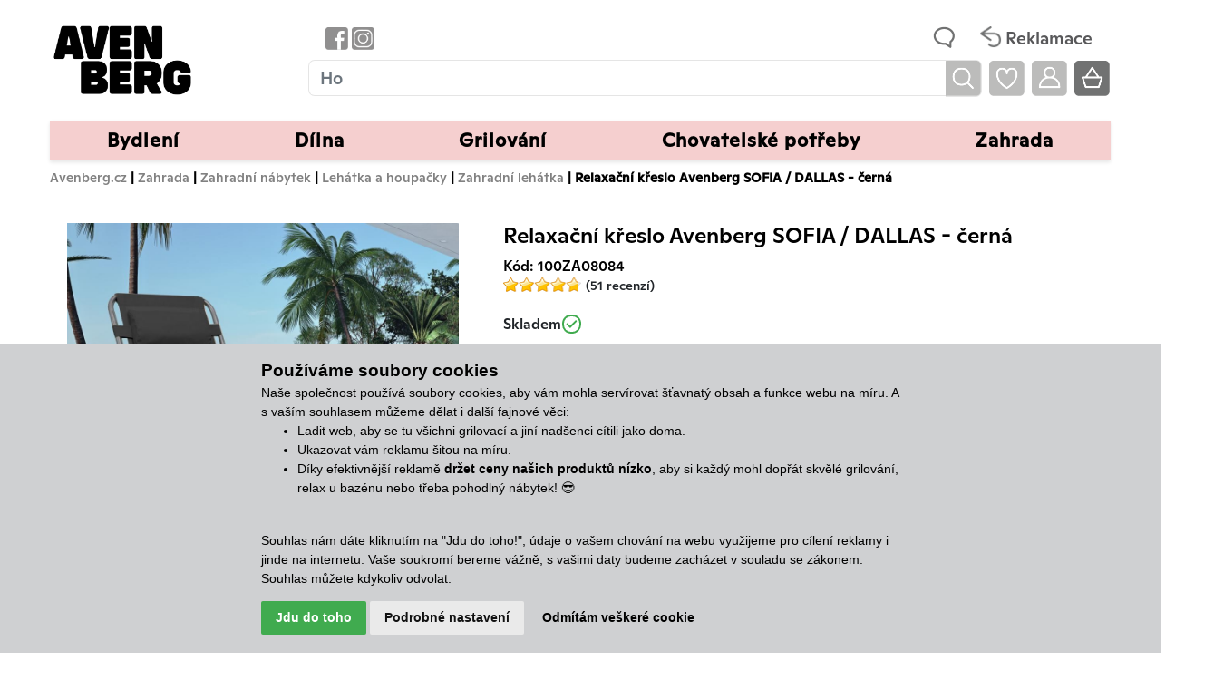

--- FILE ---
content_type: text/html; charset=utf-8
request_url: https://www.avenberg.cz/z2158-relaxacni-kreslo-avenberg-sofia-dallas-cerna
body_size: 23361
content:




<!DOCTYPE html>

<html lang="cs" prefix="og: http://ogp.me/ns# product: http://ogp.me/ns/product# http://ogp.me/ns/fb# article: http://ogp.me/ns/article#" >

<head>
        
            <script>
              dataLayer = [];
            </script>
        
    

<title>Relaxační křeslo Avenberg SOFIA / DALLAS - černá | Avenberg.cz – pro váš dům a zahradu </title>
<meta charset="utf-8">
<meta name="viewport" content="width=device-width, initial-scale=1.0">
<meta http-equiv="Content-Type" content="text/html; charset=utf-8">


    <meta name="description" content="Relaxační křeslo Avenberg SOFIA / DALLAS - černá na Avenberg.cz ⭐ Kvalitní zpracování ⭐ Slevy, akce, výprodeje ⭐ Velký výběr ⭐ Kupte Relaxační křeslo Avenberg SOFIA / DALLAS - černá.">



    <link rel="canonical" href="https://www.avenberg.cz/z2158-relaxacni-kreslo-avenberg-sofia-dallas-cerna">

<meta name="keywords" content="obchod, shop, eshop, e-shop, internetovy, prodej, nakup, nakupovani, online, on-line, zbozi, katalog">
<meta name="author" content="PC HELP, a.s.; (+http://www.pchelp.cz)">
<meta name="facebook-domain-verification" content="2v0ai9xiih8d32ssm3i25wzgdkqyps" />


    <META NAME="ROBOTS" CONTENT="INDEX, FOLLOW">

<meta name="seznam-wmt" content="4bcPnLT2XyEo6EAgDHK9dFEA9NL50Pax" />



<link rel="shortcut icon" href="/favicon.ico">

<link rel="stylesheet" href="/static/_user/web006/css/bootstrap.min.css">
<link rel="stylesheet" href="/static/_user/web006/css/bootstrap-grid.min.css">
<link rel="stylesheet" href="/static/_user/web006/css/bootstrap-reboot.min.css">


<link rel="stylesheet" href="/static/_user/web006/css/magnific-popup.css"> 
<link rel="stylesheet" href="/static/_user/web006/css/select2.min.css">
<link rel="stylesheet" href="/static/_user/web006/css/nouislider.min.css">
<link rel="stylesheet" href="/static/_user/web006/css/owl.carousel.css">
<link rel="stylesheet" href="/static/_user/web006/css/owl.theme.default.css">
<link rel="stylesheet" type="text/css" media="print" href="/static/_user/style/css/print_default.css">


    <link rel="stylesheet" type="text/css" href="/static/_user//web006/css/custom2.min.css?v=1.9">
    <link rel="stylesheet" href="/static/_user/web006/css/custom_nase2.css?v=11.2">

<script src="/static/_user/web006/js/jquery-3.3.1.min.js"></script>
<script src="/static/_user/web006/js/popper.min.js"></script>
<script src="/static/_user/web006/js/bootstrap.min.js"></script>

<script src="/static/_user/web006/js/nouislider.min.js"></script>
<script src="/static/_user/web006/js/magnific-popup-1.1.0.min.js"></script>
<script src="/static/_user/web006/js/select2.full.min.js"></script>
<script src="/static/_user/web006/js/owl.carousel.min.js"></script>
<script src="/static/_user/web006/js/jquery.matchHeight.js"></script>
<script type="text/javascript" src="https://secure.smartform.cz/api/v1/smartform.js"></script>
<script src="/static/_user/web006/js/custom2.js?v=2.2"></script>

    <script src="https://cdn.twistopay.com/widget/twisto-widget.js" async></script>





<script>
    
    function _tg_generateUUID(){return"xxxxxxxx-xxxx-4xxx-yxxx-xxxxxxxxxxxx".replace(/[xy]/g,function(t){var e=16*Math.random()|0;return("x"==t?e:3&e|8).toString(16)})}function _tg_getMainDomain(){var t=window.location.hostname.split(".");return 2<t.length?"."+t.slice(-2).join("."):window.location.hostname}function _tg_setCookie(t,e,i){var n=new Date,i=(n.setDate(n.getDate()+i),_tg_getMainDomain());document.cookie=`${t}=${e};expires=${n.toUTCString()};path=/;domain=`+i}function _tg_getCookie(e){var i=document.cookie.split(";");for(let t=0;t<i.length;t++){var n=i[t].trim();if(n.startsWith(e+"="))return n.substring(e.length+1)}return null}function _tg_isSafari(){var t=navigator.userAgent.toLowerCase();return t.includes("safari")&&!t.includes("chrome")}function _tg_setVisitorId(){var t="_tg_visitor_id";let e=localStorage.getItem(t);return e||(e=_tg_generateUUID(),localStorage.setItem(t,e)),_tg_isSafari()&&_tg_setCookie("_tg_visitor_id",e,365),e}_tg_setVisitorId();
    
</script>

<!-- Consent mode -->
<script>
    window.dataLayer = window.dataLayer || [];
    function gtag(){
        dataLayer.push(arguments);
    }
    gtag('consent', 'default', {
        'ad_storage': 'denied',
        'ad_user_data': 'denied',
        'ad_personalization': 'denied',
        'analytics_storage': 'denied'
    });
</script>
<!-- End Consent mode -->


    
    <!-- Google Tag Manager -->
    <script>
        (function(w,d,s,l,i){w[l]=w[l]||[];w[l].push({'gtm.start':
                new Date().getTime(),event:'gtm.js'});var f=d.getElementsByTagName(s)[0],
            j=d.createElement(s),dl=l!='dataLayer'?'&l='+l:'';j.async=true;j.src=
            'https://sgtm.avenberg.cz/mb2npqzopp/8m1xhnm3.js?id='+i+dl;f.parentNode.insertBefore(j,f);
        })(window,document,'script','dataLayer','GTM-PQ9GTHG8');
    </script>
    <!-- End Google Tag Manager -->

<!-- Consent mode -->
<script type="text/plain" cookie-consent='targeting'>
    gtag('consent', 'update', {
            'ad_storage': 'granted',
            'ad_personalization': 'granted',
            'ad_user_data': 'granted'
    });
</script>

<script type="text/plain" cookie-consent='tracking'>
    gtag('consent', 'update', {
            'analytics_storage': 'granted'
        });
    
</script>
<!-- End Consent mode -->



    <script async src="https://scripts.luigisbox.tech/LBX-541754.js"></script>





    <!-- Biano Pixel Code -->
    <!-- End Biano Pixel Code -->




<noscript><img height="1" width="1" src="https://www.facebook.com/tr?id=3069967199721885&ev=PageView&noscript=1"/></noscript>

<script type="text/plain" cookie-consent='tracking' defer>
    window.requestor || (function(d) {
        var s, c, o = requestor = function() {
            o._.push(arguments)
        };
        o._ = [];
        s = d.getElementsByTagName('script')[0];
        c = d.createElement('script');
        c.type = 'text/javascript';
        c.charset = 'utf-8';
        c.async = true;
        c.src = 'https://catini.servicedesk.net/Chat/ChatWidgetLoader/5172b01a-a779-4710-8e43-f3a0ca76aa62'
        s.parentNode.insertBefore(c, s);
    })(document);
</script>  

<!-- Tanganica pixel -->
<script >(function(w,d,s,l,i){w[l]=w[l]||[];w[l].push({'gtm.start':new Date().getTime(),event:'gtm.js'});var f=d.getElementsByTagName(s)[0],j=d.createElement(s),dl=l!='dataLayer'?'&l='+l:'';j.async=true;j.src='https://www.googletagmanager.com/gtm.js?id='+i+dl;f.parentNode.insertBefore(j,f);})(window,document,'script','dataLayer','GTM-TRS5RSN');</script><!-- End Tanganica pixel -->

    







    
        
        <script type="application/ld+json">
        {
          "@context": "https://schema.org",
          "@type": "BreadcrumbList",        
          "itemListElement": [
            {
                  "@type": "ListItem",
                  "position": 1,
                  "name": "Avenberg.cz",
                  "item": "https://www.avenberg.cz/"
            }
                    ,
            {
                  "@type": "ListItem",
                  "position": 2,
                  "name": "Zahrada",
                  "item": "https://www.avenberg.cz/k11-zahrada"
            }
                    ,
            {
                  "@type": "ListItem",
                  "position": 3,
                  "name": "Zahradní nábytek",
                  "item": "https://www.avenberg.cz/k61-zahrada-zahradni-nabytek"
            }
                    ,
            {
                  "@type": "ListItem",
                  "position": 4,
                  "name": "Lehátka a houpačky",
                  "item": "https://www.avenberg.cz/k46-zahrada-zahradni-nabytek-lehatka-a-houpacky"
            }
                    ,
            {
                  "@type": "ListItem",
                  "position": 5,
                  "name": "Zahradní lehátka",
                  "item": "https://www.avenberg.cz/k144-zahrada-zahradni-nabytek-lehatka-a-houpacky-zahradni-lehatka"
            }
          ]
        }
        </script>


<meta property="og:title" content="Relaxační křeslo Avenberg SOFIA / DALLAS - černá | Avenberg.cz " />
<meta property="og:locale" content="cs_cz" />
<meta property="og:site_name" content="Avenberg.cz" />

        
        
        <script type="application/ld+json">
        {
            "@context": "https://schema.org/",
            "@type": "Product",
            "name": "Relaxační křeslo Avenberg SOFIA / DALLAS - černá",
                "image": [
                        "https://www.avenberg.cz/static/_foto_zbozi/2/1/5/8/100ZA08084._._.o.jpeg","https://www.avenberg.cz/static/_foto_zbozi/2/1/5/8/100ZA08084._.A.o.jpg","https://www.avenberg.cz/static/_foto_zbozi/2/1/5/8/100ZA08084._.B.o.jpg","https://www.avenberg.cz/static/_foto_zbozi/2/1/5/8/100ZA08084._.C.o.jpg","https://www.avenberg.cz/static/_foto_zbozi/2/1/5/8/100ZA08084._.D.o.jpg","https://www.avenberg.cz/static/_foto_zbozi/2/1/5/8/100ZA08084._.E.o.jpg","https://www.avenberg.cz/static/_foto_zbozi/2/1/5/8/100ZA08084._.F.o.jpg"
                ],
            "description": "Relaxační křeslo Avenberg SOFIA / DALLAS - černá na Avenberg.cz ⭐ Kvalitní zpracování ⭐ Slevy, akce, výprodeje ⭐ Velký výběr ⭐ Kupte Relaxační křeslo Avenberg SOFIA / DALLAS - černá.",
            "sku": "100ZA08084",
            "brand": { "@type": "Brand", "name": "Avenberg" },
            "offers": {
                "@type": "Offer",
                "url": "https://www.avenberg.cz/z2158-relaxacni-kreslo-avenberg-sofia-dallas-cerna",
                "priceCurrency": "CZK",
                "price": "699.00",
                "itemCondition": "https://schema.org/NewCondition",
                "availability": "https://schema.org/InStock"
            }
        }
        </script>     
        
        
        <meta property="og:type"    content="product.item" />
        <meta property="og:description" content="LF60040" />
        <meta property="og:url" content="https://www.avenberg.cz/z2158-relaxacni-kreslo-avenberg-sofia-dallas-cerna" />
        <meta property="og:image" content="https://www.avenberg.cz/static/_foto_zbozi/2/1/5/8/100ZA08084._._.o.jpeg" />
        <meta property="product:retailer_item_id" content="2158" />
        <meta property="product:price:amount"     content="699.0" />
        <meta property="product:price:currency"   content="CZK" />
        <meta property="product:availability"     content="in stock" />
        <meta property="product:condition"        content="new" />
            <meta property="product:category"   content="Zahradní lehátka" />
            <meta property="product:retailer_group_id" content="144" />


</head>

<body>

    

    <script type="text/plain" cookie-consent='tracking'>
        var _gaq = _gaq || [];
        _gaq.push(['_setAccount', 'UA-58221311-1']);
        _gaq.push(['_trackPageview']);
        (function() {
        var ga = document.createElement('script'); ga.type = 'text/javascript'; ga.async = true;
        ga.src = ('https:' == document.location.protocol ? 'https://ssl' : 'http://www') + '.google-analytics.com/ga.js';
        var s = document.getElementsByTagName('script')[0]; s.parentNode.insertBefore(ga, s);
        })();
    </script>

<!-- Google Tag Manager (noscript) -->

<noscript><iframe src="https://www.googletagmanager.com/ns.html?id=GTM-PQ9GTHG8"
height="0" width="0" style="display:none;visibility:hidden"></iframe></noscript>
<!-- End Google Tag Manager (noscript) -->

        <script type="text/plain" cookie-consent='tracking'>
            var Targito = Targito || [];
            (function() {
              var trg = document.createElement('script'); trg.type = 'text/javascript'; trg.defer = true;
              trg.src = 'https://cdn.targito.avenberg.cz/tr.js';
              trg.setAttribute('data-id', '3f080a17-3a54-4316-b2f9-10b428484dca');
              trg.setAttribute('data-origin', 'avenberg_cz');
              trg.setAttribute('data-domain', 'targito.avenberg.cz');
              var s = document.getElementsByTagName('script')[0]; s.parentNode.insertBefore(trg, s);
            })();
        </script>
     
    
     
    
        
    
     

    

    








<header>
    <div id="header-wrapper">
        <div id="navbar-content" class="d-none d-md-block">
            <div class="container">
                <div class="row align-items-center py-2">
                    <div class="col-3 col-lg-3 col-xl-3 py-2">
                            

    <a class='logo' href="/">
    <img class='logo my-2' src="/static/_user/uploads/bloky/avenberg_logo_rgb_pozitivne.52saw.webp" style="border: none" alt="Avenberg" width="270" height="96"/>
    </a>

                        
                    </div>
                    
                        <div class="col-9 col-lg-9 col-xl-9 ">
                            <div sclass="row">
                                <div class="d-flex align-items-center w-100">
                                    <!-- skrytí telefonního čísla 26.2.2025
                                    <img src = "/static/_user/web006/new_img/telefon.png" width="30" alt="Telefon"/>
                                                              
                                    <p class="telefon">+ 420 388 288 188</p>
                                    
                                    <p class="oteviraci_doba" >8:00 - 16:00</p>
                                    -->
                                        <a href="https://www.facebook.com/avenberg.cz/" class="svg-social-href" aria-label="Odkaz na Facebook Avenbergu">
                                    &nbsp;<img src = "/static/_user/web006/new_img/fb.png" width="25" alt="Odkaz na Facebook Avenbergu"/>
                                    </a>
                                        
                                        <a href="https://www.instagram.com/avenberg.cz/" class="svg-social-href" aria-label="Odkaz na Instagram Avenbergu">
                                    
                                    &nbsp;<img src = "/static/_user/web006/new_img/instagram.png" width="25" alt="Odkaz na Instagram Avenbergu"/>
                                    </a>
                                        
                                    
                                    <a href="/s3831-kontaktni-informace" class="kontakty d-flex">                                       
                                        <img src = "/static/_user/web006/new_img/chat.png" width="33" height="33" alt="Kontakty"/>
                                          <!-- skrytí kontaktů z hlavičky 4.3.2025 
                                          <span style="" class="d-xs-none d-flex  align-items-center">Kontakty</span>
                                          -->
                                    </a>    
                                    
                                    <a href="/cc/reklamace" class="reklamace d-flex">                                       
                                        <img src = "/static/_user/web006/new_img/reklamace.png" width="25" height="25" alt="Reklamace"/>&nbsp;
                                         <span style="" class="d-xs-none d-flex align-items-center">Reklamace</span>
                                    </a>                                    
                                </div>
                            </div>
                            <div style="" class="row pt-2">
                                <div class=" d-flex align-items-center w-100" >
                                    

<script>
    $(document).ready(function() {
        var old_qser;
        var view_ihledej = true;
        $('#q').keyup(function(e) {
            $(' #ivyhledavani ').show();
            if (e.keyCode == 27) {view_ihledej = false}
            if (view_ihledej == true) {
                
                qlen = $('#q').val().length;
                qser = $('#q').serialize();
                if (old_qser != qser) {
                    if (qlen > 1) {
                        $('#ivyhledavani').load('/ivyhledavani?'+qser);
                    }
                    else {
                        $('#ivyhledavani').html('');
                    }
                    old_qser = qser;
                }
            }
            else {
                $('#ivyhledavani').html('');
            }
        }); 


        // po vykliknuti z vyhledavani zmizi dotaz
        var klikDoVyhledavani;
        $(" .custom_search-wrap ").click(function(){
            klikDoVyhledavani = true;
        });

        if (!klikDoVyhledavani) {
            $(' #q ').blur(function(){
                $(' #ivyhledavani ').delay(150).queue(function(){
                    $(' #ivyhledavani ').hide();
                    $(' #q ').val("");
                });
            });
        };
    });    
</script>

	<div style="width: 100%" class="custom_search-wrap">
		<form action="/kroot-eshop" method="get">
			<div class="input-group col-md-12 p-0">
				<input type="text" style="border-top-left-radius: 7px;border-bottom-left-radius: 7px;" id="q" name="q" autocomplete="off" class="form-control input-lg" placeholder="Hledat...">
				<div class="input-group-append" >
					<span class="input-group-text" style="border-top-right-radius: 7px;border-bottom-right-radius: 7px;" >
						<button   class="btn p-0" style="background-color:transparent;" type="submit" title="Hledat">							
							<img src = "/static/_user/web006/new_img/hledat.png" width="39" alt="Hledat"/>						
						</button>					
					</span>
				</div>
				<div id="ivyhledavani"></div>
			</div>
		</form>
	</div>
	

                                    <a class="mr-2 ml-2" href="/oblibene_polozky" >
                                    <img src = "/static/_user/web006/new_img/oblibene.png" width="39" alt="oblibene"/>
                                    </a>
                                    <a class="mr-2" href="/ucet" >
                                        <img src = "/static/_user/web006/new_img/ucet.png" width="39" alt="ucet"/>
                                    </a>
                                    



        <script>
        $(function () {
            $('[data-toggle="popover"]').popover();

        })
        function schovejPop () {
            $('[data-toggle="popover"]').click(function() {
                setTimeout(function () {
                    $('[data-toggle="popover"]').popover('hide');
                },2000);
            });
        }
        </script>
        <div class="nav_kosik mr-3" style="" data-container="body" data-toggle="popover" data-placement="bottom" data-content="Košík je prázdný">
            <img src = "/static/_user/web006/new_img/kosik.png" width="39" alt="Košík"/>       
        </div>


                                </div>
                            </div>
                        </div>
                    
              
                </div>
            </div>
        </div>
        


<nav class="navbar navbar-expand-md py-2 py-md-0 px-0">
    <button class="navbar-toggler mr-auto" type="button" data-toggle="collapse" data-target="#navbarNavDropdown" aria-controls="navbarNavDropdown" aria-expanded="false" aria-label="Toggle navigation">
        <svg class="svg-icon" id="navbar-toggler" viewBox="0 0 20 20">
            <path fill="none" d="M3.314,4.8h13.372c0.41,0,0.743-0.333,0.743-0.743c0-0.41-0.333-0.743-0.743-0.743H3.314
                c-0.41,0-0.743,0.333-0.743,0.743C2.571,4.467,2.904,4.8,3.314,4.8z M16.686,15.2H3.314c-0.41,0-0.743,0.333-0.743,0.743
                s0.333,0.743,0.743,0.743h13.372c0.41,0,0.743-0.333,0.743-0.743S17.096,15.2,16.686,15.2z M16.686,9.257H3.314
                c-0.41,0-0.743,0.333-0.743,0.743s0.333,0.743,0.743,0.743h13.372c0.41,0,0.743-0.333,0.743-0.743S17.096,9.257,16.686,9.257z">
            </path>
        </svg>
    </button>
    <div class="d-flex d-md-none">
            

    <a class='logo' href="/">
    <img class='logo my-2' src="/static/_user/uploads/bloky/avenberg_logo_rgb_pozitivne.52saw.webp" style="border: none" alt="Avenberg" width="270" height="96"/>
    </a>

    </div>
    <svg class="svg-icon d-flex d-md-none ml-auto" id="vyhledavani_lupa--button" viewBox="0 0 20 20" style="transform: rotate(90deg); width: 1.6em; height: 1.6em; margin-right: 0.5em;" >
        <path fill="none" d="M19.129,18.164l-4.518-4.52c1.152-1.373,1.852-3.143,1.852-5.077c0-4.361-3.535-7.896-7.896-7.896
            c-4.361,0-7.896,3.535-7.896,7.896s3.535,7.896,7.896,7.896c1.934,0,3.705-0.698,5.078-1.853l4.52,4.519
            c0.266,0.268,0.699,0.268,0.965,0C19.396,18.863,19.396,18.431,19.129,18.164z M8.567,15.028c-3.568,0-6.461-2.893-6.461-6.461
            s2.893-6.461,6.461-6.461c3.568,0,6.46,2.893,6.46,6.461S12.135,15.028,8.567,15.028z">
        </path>
    </svg>          
    <div class="d-flex d-md-none">
        



        <script>
        $(function () {
            $('[data-toggle="popover"]').popover();

        })
        function schovejPop () {
            $('[data-toggle="popover"]').click(function() {
                setTimeout(function () {
                    $('[data-toggle="popover"]').popover('hide');
                },2000);
            });
        }
        </script>
        <div class="nav_kosik mr-3" style="" data-container="body" data-toggle="popover" data-placement="bottom" data-content="Košík je prázdný">
            <img src = "/static/_user/web006/new_img/kosik.png" width="39" alt="Košík"/>       
        </div>


    </div>  
    <div class="collapse navbar-collapse" id="navbarNavDropdown">
        <ul class="navbar-nav nav-fill-custom w-100">
            <div class="d-block d-md-none m-3">
                    <div id="uzivatelsky_ucet">
                        <div class="uzivatel_kolecko">
                            <span>
                                <svg class="svg-icon ml-1" id='login_panel-uzivatel' viewBox="0 0 30 30" data-toggle="modal" data-target="#prihlaseniModal">
                                    <path fill="none" d="M10,10.9c2.373,0,4.303-1.932,4.303-4.306c0-2.372-1.93-4.302-4.303-4.302S5.696,4.223,5.696,6.594C5.696,8.969,7.627,10.9,10,10.9z M10,3.331c1.801,0,3.266,1.463,3.266,3.263c0,1.802-1.465,3.267-3.266,3.267c-1.8,0-3.265-1.465-3.265-3.267C6.735,4.794,8.2,3.331,10,3.331z"></path>
                                    <path fill="none" d="M10,12.503c-4.418,0-7.878,2.058-7.878,4.685c0,0.288,0.231,0.52,0.52,0.52c0.287,0,0.519-0.231,0.519-0.52c0-1.976,3.132-3.646,6.84-3.646c3.707,0,6.838,1.671,6.838,3.646c0,0.288,0.234,0.52,0.521,0.52s0.52-0.231,0.52-0.52C17.879,14.561,14.418,12.503,10,12.503z"></path>
                                </svg>                                
                            </span>
                        </div>
                        <div class="uzivatel_udaje">
                            <a href="/ucet" class="nestylovat"><span class="jmeno_a_prijmeni">Přihlášení</span></a>
                            <br>
                            <a href="/registrace" class="nestylovat"><span class="email">Registrovat se</span></a>
                        </div>
                    </div>               
            </div>
                                                            
                        <li class="nav-item dropdown position-static">
                            <a class="nav-link dropdown-toggle p-3" href="/k10-bydleni" id="navbarDropdownMenuLink" role="button" data-toggle="dropdown" aria-haspopup="true" aria-expanded="false">
                                Bydlení
                            </a>
                            <div class="dropdown-menu w-100 mt-0 pb-md-5 pt-md-4" aria-labelledby="navbarDropdownMenuLink">
                                <div class="container">
                                    <div class="row">
                                            
                                                <div class="col-sm-6 col-lg-3">
                                                    <div class="kategorie-wrapper">
                                                        <img src="/static/_foto_kategorii/104._.o.jpg" class="menu-foto d-none d-md-block" alt="Bytové doplňky" width="40"  height="40">
                                                        <div class="kategorie">
                                                            <a class="dropdown-item mt-3 font-weight-bold dropdown-item-hlavni_menu" href="/k104-bydleni-bytove-doplnky">Bytové doplňky</a>
                                                        </div>
                                                    </div>
                                                </div>
                                                                                        
                                                <div class="col-sm-6 col-lg-3">
                                                    <div class="kategorie-wrapper">
                                                        <img src="/static/_foto_kategorii/29._.o.jpg" class="menu-foto d-none d-md-block" alt="Jídelní sety" width="40"  height="40">
                                                        <div class="kategorie">
                                                            <a class="dropdown-item mt-3 font-weight-bold dropdown-item-hlavni_menu" href="/k29-bydleni-jidelni-sety">Jídelní sety</a>
                                                        </div>
                                                    </div>
                                                </div>
                                            
                                                <div class="col-sm-6 col-lg-3">
                                                    <div class="kategorie-wrapper">
                                                        <img src="/static/_foto_kategorii/105._.o.jpg" class="menu-foto d-none d-md-block" alt="Jídelní židle a stoly" width="40"  height="40">
                                                        <div class="kategorie">
                                                            <a class="dropdown-item mt-3 font-weight-bold dropdown-item-hlavni_menu" href="/k105-bydleni-jidelni-zidle-a-stoly">Jídelní židle a stoly</a>
                                                        </div>
                                                    </div>
                                                </div>
                                            
                                                <div class="col-sm-6 col-lg-3">
                                                    <div class="kategorie-wrapper">
                                                        <img src="/static/_foto_kategorii/31._.o.jpg" class="menu-foto d-none d-md-block" alt="Kancelářské židle" width="40"  height="40">
                                                        <div class="kategorie">
                                                            <a class="dropdown-item mt-3 font-weight-bold dropdown-item-hlavni_menu" href="/k31-bydleni-kancelarske-zidle">Kancelářské židle</a>
                                                        </div>
                                                    </div>
                                                </div>
                                            
                                                <div class="col-sm-6 col-lg-3">
                                                    <div class="kategorie-wrapper">
                                                        <img src="/static/_foto_kategorii/4._.o.jpg" class="menu-foto d-none d-md-block" alt="Mobilita" width="40"  height="40">
                                                        <div class="kategorie">
                                                            <a class="dropdown-item mt-3 font-weight-bold dropdown-item-hlavni_menu" href="/k4-bydleni-mobilita">Mobilita</a>
                                                        </div>
                                                    </div>
                                                </div>
                                            
                                                <div class="col-sm-6 col-lg-3">
                                                    <div class="kategorie-wrapper">
                                                        <img src="/static/_foto_kategorii/191._.o.jpg" class="menu-foto d-none d-md-block" alt="Osvětlení" width="40"  height="40">
                                                        <div class="kategorie">
                                                            <a class="dropdown-item mt-3 font-weight-bold dropdown-item-hlavni_menu" href="/k191-bydleni-osvetleni">Osvětlení</a>
                                                        </div>
                                                    </div>
                                                </div>
                                                                                        
                                                <div class="col-sm-6 col-lg-3">
                                                    <div class="kategorie-wrapper">
                                                        <img src="/static/_foto_kategorii/103._.o.jpg" class="menu-foto d-none d-md-block" alt="Pohovky a sofa" width="40"  height="40">
                                                        <div class="kategorie">
                                                            <a class="dropdown-item mt-3 font-weight-bold dropdown-item-hlavni_menu" href="/k103-bydleni-pohovky-a-sofa">Pohovky a sofa</a>
                                                        </div>
                                                    </div>
                                                </div>
                                            
                                                <div class="col-sm-6 col-lg-3">
                                                    <div class="kategorie-wrapper">
                                                        <img src="/static/_foto_kategorii/28._.o.jpg" class="menu-foto d-none d-md-block" alt="Relaxační křesla a lenošky" width="40"  height="40">
                                                        <div class="kategorie">
                                                            <a class="dropdown-item mt-3 font-weight-bold dropdown-item-hlavni_menu" href="/k28-bydleni-relaxacni-kresla-a-lenosky">Relaxační křesla a lenošky</a>
                                                        </div>
                                                    </div>
                                                </div>
                                            
                                                <div class="col-sm-6 col-lg-3">
                                                    <div class="kategorie-wrapper">
                                                        <img src="/static/_foto_kategorii/32._.o.jpg" class="menu-foto d-none d-md-block" alt="Sedací soupravy" width="40"  height="40">
                                                        <div class="kategorie">
                                                            <a class="dropdown-item mt-3 font-weight-bold dropdown-item-hlavni_menu" href="/k32-bydleni-sedaci-soupravy">Sedací soupravy</a>
                                                        </div>
                                                    </div>
                                                </div>
                                            
                                                <div class="col-sm-6 col-lg-3">
                                                    <div class="kategorie-wrapper">
                                                        <img src="/static/_foto_kategorii/92._.o.jpg" class="menu-foto d-none d-md-block" alt="Stolky a stolečky" width="40"  height="40">
                                                        <div class="kategorie">
                                                            <a class="dropdown-item mt-3 font-weight-bold dropdown-item-hlavni_menu" href="/k92-bydleni-stolky-a-stolecky">Stolky a stolečky</a>
                                                        </div>
                                                    </div>
                                                </div>
                                                                                </div>
                                </div>
                            </div>
                        </li>
                    
                        <li class="nav-item dropdown position-static">
                            <a class="nav-link dropdown-toggle p-3" href="/k7-dilna" id="navbarDropdownMenuLink" role="button" data-toggle="dropdown" aria-haspopup="true" aria-expanded="false">
                                Dílna
                            </a>
                            <div class="dropdown-menu w-100 mt-0 pb-md-5 pt-md-4" aria-labelledby="navbarDropdownMenuLink">
                                <div class="container">
                                    <div class="row">
                                            
                                                <div class="col-sm-6 col-lg-3">
                                                    <div class="kategorie-wrapper">
                                                        <img src="/static/_foto_kategorii/33._.o.jpg" class="menu-foto d-none d-md-block" alt="Nářadí" width="40"  height="40">
                                                        <div class="kategorie">
                                                            <a class="dropdown-item mt-3 font-weight-bold dropdown-item-hlavni_menu" href="/k33-dilna-naradi">Nářadí</a>
                                                        </div>
                                                    </div>
                                                </div>
                                            
                                                <div class="col-sm-6 col-lg-3">
                                                    <div class="kategorie-wrapper">
                                                        <img src="/static/_foto_kategorii/102._.o.jpg" class="menu-foto d-none d-md-block" alt="Vozíky" width="40"  height="40">
                                                        <div class="kategorie">
                                                            <a class="dropdown-item mt-3 font-weight-bold dropdown-item-hlavni_menu" href="/k102-dilna-voziky">Vozíky</a>
                                                        </div>
                                                    </div>
                                                </div>
                                            
                                                <div class="col-sm-6 col-lg-3">
                                                    <div class="kategorie-wrapper">
                                                        <img src="/static/_foto_kategorii/162._.o.jpg" class="menu-foto d-none d-md-block" alt="Vybavení do dílny" width="40"  height="40">
                                                        <div class="kategorie">
                                                            <a class="dropdown-item mt-3 font-weight-bold dropdown-item-hlavni_menu" href="/k162-dilna-vybaveni-do-dilny">Vybavení do dílny</a>
                                                        </div>
                                                    </div>
                                                </div>
                                    </div>
                                </div>
                            </div>
                        </li>
                    
                        <li class="nav-item dropdown position-static">
                            <a class="nav-link dropdown-toggle p-3" href="/k93-grilovani" id="navbarDropdownMenuLink" role="button" data-toggle="dropdown" aria-haspopup="true" aria-expanded="false">
                                Grilování
                            </a>
                            <div class="dropdown-menu w-100 mt-0 pb-md-5 pt-md-4" aria-labelledby="navbarDropdownMenuLink">
                                <div class="container">
                                    <div class="row">
                                            
                                                <div class="col-sm-6 col-lg-3">
                                                    <div class="kategorie-wrapper">
                                                        <img src="/static/_foto_kategorii/130._.o.jpg" class="menu-foto d-none d-md-block" alt="Grily dle vlastností" width="40"  height="40">
                                                        <div class="kategorie">
                                                            <a class="dropdown-item mt-3 font-weight-bold dropdown-item-hlavni_menu" href="/k130-grilovani-grily-dle-vlastnosti">Grily dle vlastností</a>
                                                                                                                        
                                                                <a class="dropdown-item" href="/k132-grilovani-grily-dle-vlastnosti-grily-v-akci-vyprodej">Grily v akci, výprodej</a>
                                                                                                                        
                                                                <a class="dropdown-item" href="/k131-grilovani-grily-dle-vlastnosti-levne-grily">Levné grily</a>

                                                                                                                                        
                                                                    <div class="podkategorie2 podkategorie-131 d-none">
                                                                        <a class="dropdown-item" href="/k136-">Přenosné a skládací grily</a>
                                                                    </div>
                                                                    
                                                                    <div class="podkategorie2 podkategorie-131 d-none">
                                                                        <a class="dropdown-item" href="/k133-">Stolní a kempingové grily</a>
                                                                    </div>
                                                                    
                                                                    <div class="podkategorie2 podkategorie-131 d-none">
                                                                        <a class="dropdown-item" href="/k135-">Velké luxusní grily</a>
                                                                    </div>
                                                                    <span class="zobraz_podkategorie dropdown-item" data-zobraz="131">Další kategorie</span>
                                                        </div>
                                                    </div>
                                                </div>
                                            
                                                <div class="col-sm-6 col-lg-3">
                                                    <div class="kategorie-wrapper">
                                                        <img src="/static/_foto_kategorii/95._.o.jpg" class="menu-foto d-none d-md-block" alt="Grily na dřevěné uhlí" width="40"  height="40">
                                                        <div class="kategorie">
                                                            <a class="dropdown-item mt-3 font-weight-bold dropdown-item-hlavni_menu" href="/k95-grilovani-grily-na-drevene-uhli">Grily na dřevěné uhlí</a>
                                                        </div>
                                                    </div>
                                                </div>
                                            
                                                <div class="col-sm-6 col-lg-3">
                                                    <div class="kategorie-wrapper">
                                                        <img src="/static/_foto_kategorii/96._.o.jpg" class="menu-foto d-none d-md-block" alt="Krby a ohniště" width="40"  height="40">
                                                        <div class="kategorie">
                                                            <a class="dropdown-item mt-3 font-weight-bold dropdown-item-hlavni_menu" href="/k96-grilovani-krby-a-ohniste">Krby a ohniště</a>
                                                        </div>
                                                    </div>
                                                </div>
                                            
                                                <div class="col-sm-6 col-lg-3">
                                                    <div class="kategorie-wrapper">
                                                        <img src="/static/_foto_kategorii/94._.o.jpg" class="menu-foto d-none d-md-block" alt="Plynové grily" width="40"  height="40">
                                                        <div class="kategorie">
                                                            <a class="dropdown-item mt-3 font-weight-bold dropdown-item-hlavni_menu" href="/k94-grilovani-plynove-grily">Plynové grily</a>
                                                        </div>
                                                    </div>
                                                </div>
                                            
                                                <div class="col-sm-6 col-lg-3">
                                                    <div class="kategorie-wrapper">
                                                        <img src="/static/_foto_kategorii/98._.o.jpg" class="menu-foto d-none d-md-block" alt="Příslušenství ke grilům" width="40"  height="40">
                                                        <div class="kategorie">
                                                            <a class="dropdown-item mt-3 font-weight-bold dropdown-item-hlavni_menu" href="/k98-grilovani-prislusenstvi-ke-grilum">Příslušenství ke grilům</a>
                                                        </div>
                                                    </div>
                                                </div>
                                            
                                                <div class="col-sm-6 col-lg-3">
                                                    <div class="kategorie-wrapper">
                                                        <img src="/static/_foto_kategorii/97._.o.jpg" class="menu-foto d-none d-md-block" alt="Udírny" width="40"  height="40">
                                                        <div class="kategorie">
                                                            <a class="dropdown-item mt-3 font-weight-bold dropdown-item-hlavni_menu" href="/k97-grilovani-udirny">Udírny</a>
                                                        </div>
                                                    </div>
                                                </div>
                                    </div>
                                </div>
                            </div>
                        </li>
                    
                        <li class="nav-item dropdown position-static">
                            <a class="nav-link dropdown-toggle p-3" href="/k172-chovatelske-potreby" id="navbarDropdownMenuLink" role="button" data-toggle="dropdown" aria-haspopup="true" aria-expanded="false">
                                Chovatelské potřeby
                            </a>
                            <div class="dropdown-menu w-100 mt-0 pb-md-5 pt-md-4" aria-labelledby="navbarDropdownMenuLink">
                                <div class="container">
                                    <div class="row">
                                            
                                                <div class="col-sm-6 col-lg-3">
                                                    <div class="kategorie-wrapper">
                                                        <img src="/static/_foto_kategorii/177._.o.jpg" class="menu-foto d-none d-md-block" alt="Krmítka a napáječky" width="40"  height="40">
                                                        <div class="kategorie">
                                                            <a class="dropdown-item mt-3 font-weight-bold dropdown-item-hlavni_menu" href="/k177-chovatelske-potreby-krmitka-a-napajecky">Krmítka a napáječky</a>
                                                        </div>
                                                    </div>
                                                </div>
                                            
                                                <div class="col-sm-6 col-lg-3">
                                                    <div class="kategorie-wrapper">
                                                        <img src="/static/_foto_kategorii/173._.o.jpg" class="menu-foto d-none d-md-block" alt="Kurníky a králíkárny" width="40"  height="40">
                                                        <div class="kategorie">
                                                            <a class="dropdown-item mt-3 font-weight-bold dropdown-item-hlavni_menu" href="/k173-chovatelske-potreby-kurniky-a-kralikarny">Kurníky a králíkárny</a>
                                                        </div>
                                                    </div>
                                                </div>
                                            
                                                <div class="col-sm-6 col-lg-3">
                                                    <div class="kategorie-wrapper">
                                                        <img src="/static/_foto_kategorii/174._.o.jpg" class="menu-foto d-none d-md-block" alt="Líhně" width="40"  height="40">
                                                        <div class="kategorie">
                                                            <a class="dropdown-item mt-3 font-weight-bold dropdown-item-hlavni_menu" href="/k174-chovatelske-potreby-lihne">Líhně</a>
                                                        </div>
                                                    </div>
                                                </div>
                                            
                                                <div class="col-sm-6 col-lg-3">
                                                    <div class="kategorie-wrapper">
                                                        <img src="/static/_foto_kategorii/183._.o.jpg" class="menu-foto d-none d-md-block" alt="Odkrvovací trychtýře" width="40"  height="40">
                                                        <div class="kategorie">
                                                            <a class="dropdown-item mt-3 font-weight-bold dropdown-item-hlavni_menu" href="/k183-chovatelske-potreby-odkrvovaci-trychtyre">Odkrvovací trychtýře</a>
                                                        </div>
                                                    </div>
                                                </div>
                                            
                                                <div class="col-sm-6 col-lg-3">
                                                    <div class="kategorie-wrapper">
                                                        <img src="/static/_foto_kategorii/175._.o.jpg" class="menu-foto d-none d-md-block" alt="Škubačky a spařovací kotle" width="40"  height="40">
                                                        <div class="kategorie">
                                                            <a class="dropdown-item mt-3 font-weight-bold dropdown-item-hlavni_menu" href="/k175-chovatelske-potreby-skubacky-a-sparovaci-kotle">Škubačky a spařovací kotle</a>
                                                        </div>
                                                    </div>
                                                </div>
                                            
                                                <div class="col-sm-6 col-lg-3">
                                                    <div class="kategorie-wrapper">
                                                        <img src="/static/_foto_kategorii/176._.o.jpg" class="menu-foto d-none d-md-block" alt="Umělé kvočny a infralampy" width="40"  height="40">
                                                        <div class="kategorie">
                                                            <a class="dropdown-item mt-3 font-weight-bold dropdown-item-hlavni_menu" href="/k176-chovatelske-potreby-umele-kvocny-a-infralampy">Umělé kvočny a infralampy</a>
                                                        </div>
                                                    </div>
                                                </div>
                                    </div>
                                </div>
                            </div>
                        </li>
                                        
                        <li class="nav-item dropdown position-static">
                            <a class="nav-link dropdown-toggle p-3" href="/k11-zahrada" id="navbarDropdownMenuLink" role="button" data-toggle="dropdown" aria-haspopup="true" aria-expanded="false">
                                Zahrada
                            </a>
                            <div class="dropdown-menu w-100 mt-0 pb-md-5 pt-md-4" aria-labelledby="navbarDropdownMenuLink">
                                <div class="container">
                                    <div class="row">
                                            
                                                <div class="col-sm-6 col-lg-3">
                                                    <div class="kategorie-wrapper">
                                                        <img src="/static/_foto_kategorii/39._.o.jpg" class="menu-foto d-none d-md-block" alt="Bazény a příslušenství" width="40"  height="40">
                                                        <div class="kategorie">
                                                            <a class="dropdown-item mt-3 font-weight-bold dropdown-item-hlavni_menu" href="/k39-zahrada-bazeny-a-prislusenstvi">Bazény a příslušenství</a>
                                                                                                                                                                                        
                                                                <a class="dropdown-item" href="/k125-zahrada-bazeny-a-prislusenstvi-bazenove-prislusenstvi">Bazénové příslušenství</a>

                                                                    
                                                                    <div class="podkategorie2 podkategorie-125 d-none">
                                                                        <a class="dropdown-item" href="/k126-">Bazény</a>
                                                                    </div>
                                                                                                                                        <span class="zobraz_podkategorie dropdown-item" data-zobraz="125">Další kategorie</span>
                                                        </div>
                                                    </div>
                                                </div>
                                            
                                                <div class="col-sm-6 col-lg-3">
                                                    <div class="kategorie-wrapper">
                                                        <img src="/static/_foto_kategorii/42._.o.jpg" class="menu-foto d-none d-md-block" alt="Kompostéry" width="40"  height="40">
                                                        <div class="kategorie">
                                                            <a class="dropdown-item mt-3 font-weight-bold dropdown-item-hlavni_menu" href="/k42-zahrada-kompostery">Kompostéry</a>
                                                        </div>
                                                    </div>
                                                </div>
                                            
                                                <div class="col-sm-6 col-lg-3">
                                                    <div class="kategorie-wrapper">
                                                        <img src="/static/_foto_kategorii/107._.o.jpg" class="menu-foto d-none d-md-block" alt="Květináče a dekorace" width="40"  height="40">
                                                        <div class="kategorie">
                                                            <a class="dropdown-item mt-3 font-weight-bold dropdown-item-hlavni_menu" href="/k107-zahrada-kvetinace-a-dekorace">Květináče a dekorace</a>
                                                        </div>
                                                    </div>
                                                </div>
                                            
                                                <div class="col-sm-6 col-lg-3">
                                                    <div class="kategorie-wrapper">
                                                        <img src="/static/_foto_kategorii/56._.o.jpg" class="menu-foto d-none d-md-block" alt="Skleníky a pařníky" width="40"  height="40">
                                                        <div class="kategorie">
                                                            <a class="dropdown-item mt-3 font-weight-bold dropdown-item-hlavni_menu" href="/k56-zahrada-skleniky-a-parniky">Skleníky a pařníky</a>
                                                        </div>
                                                    </div>
                                                </div>
                                            
                                                <div class="col-sm-6 col-lg-3">
                                                    <div class="kategorie-wrapper">
                                                        <img src="/static/_foto_kategorii/48._.o.jpg" class="menu-foto d-none d-md-block" alt="Solární ohřevy a sprchy" width="40"  height="40">
                                                        <div class="kategorie">
                                                            <a class="dropdown-item mt-3 font-weight-bold dropdown-item-hlavni_menu" href="/k48-zahrada-solarni-ohrevy-a-sprchy">Solární ohřevy a sprchy</a>
                                                                                                                        
                                                                <a class="dropdown-item" href="/k147-zahrada-solarni-ohrevy-a-sprchy-solarni-ohrevy-vody">Solární ohřevy vody</a>
                                                                                                                        
                                                                <a class="dropdown-item" href="/k146-zahrada-solarni-ohrevy-a-sprchy-solarni-sprchy">Solární sprchy</a>

                                                        </div>
                                                    </div>
                                                </div>
                                            
                                                <div class="col-sm-6 col-lg-3">
                                                    <div class="kategorie-wrapper">
                                                        <img src="/static/_foto_kategorii/164._.o.jpg" class="menu-foto d-none d-md-block" alt="Stínění" width="40"  height="40">
                                                        <div class="kategorie">
                                                            <a class="dropdown-item mt-3 font-weight-bold dropdown-item-hlavni_menu" href="/k164-zahrada-stineni">Stínění</a>
                                                                                                                        
                                                                <a class="dropdown-item" href="/k44-zahrada-stineni-altany-a-slunecniky">Altány a slunečníky</a>
                                                                                                                        
                                                                <a class="dropdown-item" href="/k62-zahrada-stineni-markyzy-a-pergoly">Markýzy a pergoly</a>

                                                                    
                                                                    <div class="podkategorie2 podkategorie-62 d-none">
                                                                        <a class="dropdown-item" href="/k111-">Ochranné plachty</a>
                                                                    </div>
                                                                    
                                                                    <div class="podkategorie2 podkategorie-62 d-none">
                                                                        <a class="dropdown-item" href="/k165-">Stříšky a přístřešky</a>
                                                                    </div>
                                                                    <span class="zobraz_podkategorie dropdown-item" data-zobraz="62">Další kategorie</span>
                                                        </div>
                                                    </div>
                                                </div>
                                            
                                                <div class="col-sm-6 col-lg-3">
                                                    <div class="kategorie-wrapper">
                                                        <img src="/static/_foto_kategorii/52._.o.jpg" class="menu-foto d-none d-md-block" alt="Terasové ohřívače" width="40"  height="40">
                                                        <div class="kategorie">
                                                            <a class="dropdown-item mt-3 font-weight-bold dropdown-item-hlavni_menu" href="/k52-zahrada-terasove-ohrivace">Terasové ohřívače</a>
                                                        </div>
                                                    </div>
                                                </div>
                                            
                                                <div class="col-sm-6 col-lg-3">
                                                    <div class="kategorie-wrapper">
                                                        <img src="/static/_foto_kategorii/108._.o.jpg" class="menu-foto d-none d-md-block" alt="Úložné boxy" width="40"  height="40">
                                                        <div class="kategorie">
                                                            <a class="dropdown-item mt-3 font-weight-bold dropdown-item-hlavni_menu" href="/k108-zahrada-ulozne-boxy">Úložné boxy</a>
                                                        </div>
                                                    </div>
                                                </div>
                                            
                                                <div class="col-sm-6 col-lg-3">
                                                    <div class="kategorie-wrapper">
                                                        <img src="/static/_foto_kategorii/70._.o.jpg" class="menu-foto d-none d-md-block" alt="Venkovní osvětlení a makety kamer" width="40"  height="40">
                                                        <div class="kategorie">
                                                            <a class="dropdown-item mt-3 font-weight-bold dropdown-item-hlavni_menu" href="/k70-zahrada-venkovni-osvetleni-a-makety-kamer">Venkovní osvětlení a makety kamer</a>
                                                        </div>
                                                    </div>
                                                </div>
                                            
                                                <div class="col-sm-6 col-lg-3">
                                                    <div class="kategorie-wrapper">
                                                        <img src="/static/_foto_kategorii/55._.o.jpg" class="menu-foto d-none d-md-block" alt="Zahradní domky" width="40"  height="40">
                                                        <div class="kategorie">
                                                            <a class="dropdown-item mt-3 font-weight-bold dropdown-item-hlavni_menu" href="/k55-zahrada-zahradni-domky">Zahradní domky</a>
                                                                                                                        
                                                                <a class="dropdown-item" href="/k171-zahrada-zahradni-domky-domky-na-drevo">Domky na dřevo</a>
                                                                                                                        
                                                                <a class="dropdown-item" href="/k180-zahrada-zahradni-domky-domky-na-naradi">Domky na nářadí</a>

                                                        </div>
                                                    </div>
                                                </div>
                                            
                                                <div class="col-sm-6 col-lg-3">
                                                    <div class="kategorie-wrapper">
                                                        <img src="/static/_foto_kategorii/61._.o.jpg" class="menu-foto d-none d-md-block" alt="Zahradní nábytek" width="40"  height="40">
                                                        <div class="kategorie">
                                                            <a class="dropdown-item mt-3 font-weight-bold dropdown-item-hlavni_menu" href="/k61-zahrada-zahradni-nabytek">Zahradní nábytek</a>
                                                                                                                        
                                                                <a class="dropdown-item" href="/k109-zahrada-zahradni-nabytek-kresla-lavice-a-stoly">Křesla, lavice a stoly</a>
                                                                                                                        
                                                                <a class="dropdown-item" href="/k46-zahrada-zahradni-nabytek-lehatka-a-houpacky">Lehátka a houpačky</a>

                                                                    
                                                                    <div class="podkategorie2 podkategorie-46 d-none">
                                                                        <a class="dropdown-item" href="/k148-">Ratanový nábytek</a>
                                                                    </div>
                                                                    
                                                                    <div class="podkategorie2 podkategorie-46 d-none">
                                                                        <a class="dropdown-item" href="/k149-">Sety zahradního nábytku</a>
                                                                    </div>
                                                                    
                                                                    <div class="podkategorie2 podkategorie-46 d-none">
                                                                        <a class="dropdown-item" href="/k150-">Zahradní sedací soupravy</a>
                                                                    </div>
                                                                    <span class="zobraz_podkategorie dropdown-item" data-zobraz="46">Další kategorie</span>
                                                        </div>
                                                    </div>
                                                </div>
                                            
                                                <div class="col-sm-6 col-lg-3">
                                                    <div class="kategorie-wrapper">
                                                        <img src="/static/_foto_kategorii/58._.o.jpg" class="menu-foto d-none d-md-block" alt="Zahradní nářadí a příslušenství" width="40"  height="40">
                                                        <div class="kategorie">
                                                            <a class="dropdown-item mt-3 font-weight-bold dropdown-item-hlavni_menu" href="/k58-zahrada-zahradni-naradi-a-prislusenstvi">Zahradní nářadí a příslušenství</a>
                                                        </div>
                                                    </div>
                                                </div>
                                    </div>
                                </div>
                            </div>
                        </li>
        </ul>
    </div>
</nav>

<style>
    #mobil_vyhledavani-ukaz {
        display: none;
    }
</style>

<div class="p-3" id="mobil_vyhledavani-ukaz">
    

<script>
    $(document).ready(function() {
        var old_qser;
        var view_ihledej = true;
        $('#q2').keyup(function(e) {
            $(' #ivyhledavani2 ').show();
            if (e.keyCode == 27) {view_ihledej = false}
            if (view_ihledej == true) {
                
                qlen = $('#q2').val().length;
                qser = $('#q2').serialize();
                if (old_qser != qser) {
                    if (qlen > 1) {
                        $('#ivyhledavani2').load('/ivyhledavani?'+qser);
                    }
                    else {
                        $('#ivyhledavani2').html('');
                    }
                    old_qser = qser;
                }
            }
            else {
                $('#ivyhledavani2').html('');
            }
        }); 


        // po vykliknuti z vyhledavani zmizi dotaz
        var klikDoVyhledavani;
        $(" .custom_search-wrap ").click(function(){
            klikDoVyhledavani = true;
        });

        if (!klikDoVyhledavani) {
            $(' #q2 ').blur(function(){
                $(' #ivyhledavani2 ').delay(150).queue(function(){
                    $(' #ivyhledavani2 ').hide();
                    $(' #q2 ').val("");
                });
            });
        };
    });    
</script>

	<div style="width: 100%" class="custom_search-wrap">
		<form action="/kroot-eshop" method="get">
			<div class="input-group col-md-12 p-0">
				<input type="text" style="border-top-left-radius: 7px;border-bottom-left-radius: 7px;" id="q2" name="q" autocomplete="off" class="form-control input-lg" placeholder="Hledat...">
				<div class="input-group-append" >
					<span class="input-group-text" style="border-top-right-radius: 7px;border-bottom-right-radius: 7px;" >
						<button   class="btn p-0" style="background-color:transparent;" type="submit" title="Hledat">							
							<img src = "/static/_user/web006/new_img/hledat.png" width="39" alt="Hledat"/>						
						</button>					
					</span>
				</div>
				<div id="ivyhledavani2"></div>
			</div>
		</form>
	</div>
	

</div>

<script>

    $(document).ready(function() {
        $( '.zobraz_podkategorie' ).click(function(){
            var katID = this.getAttribute("data-zobraz");
            $( '.podkategorie2.podkategorie-' + katID ).toggleClass("d-none");
            if ($(this).text() == "Další kategorie") {
                $(this).text("Méně");
            }
            else {
                $(this).text("Další kategorie");
            }
        });
    })

</script>
    </div>
</header>

<div class="modal fade" id="prihlaseniModal" tabindex="-1" role="dialog" aria-labelledby="prihlaseniModalLabel" aria-hidden="true">
    <div class="modal-dialog" role="document">
        <div class="modal-content">
            <div class="modal-header">
                <h5 class="modal-title" id="prihlaseniModalLabel">Příhlašení</h5>
                <button type="button" class="close" data-dismiss="modal" aria-label="Close">
                    <span aria-hidden="true">&times;</span>
                </button>
            </div>
            <div class="modal-body w-75 mx-auto">
                <form method="post" action="/ucet">
                    <div class="form-group">
                        <label class='text-left' for="login">Jméno:</label>
                        <input type="text" name="login" id='login' class="form-control text-center">
                    </div>                
                    <div class="form-group heslo">
                        <label class='text-left' for="passw">Heslo:</label>
                        <input type="password" name="passwd" id='passw' class="form-control text-center">
                        <svg class="svg-icon oko" viewBox="0 0 20 20">
                            <path d="M10,6.978c-1.666,0-3.022,1.356-3.022,3.022S8.334,13.022,10,13.022s3.022-1.356,3.022-3.022S11.666,6.978,10,6.978M10,12.267c-1.25,0-2.267-1.017-2.267-2.267c0-1.25,1.016-2.267,2.267-2.267c1.251,0,2.267,1.016,2.267,2.267C12.267,11.25,11.251,12.267,10,12.267 M18.391,9.733l-1.624-1.639C14.966,6.279,12.563,5.278,10,5.278S5.034,6.279,3.234,8.094L1.609,9.733c-0.146,0.147-0.146,0.386,0,0.533l1.625,1.639c1.8,1.815,4.203,2.816,6.766,2.816s4.966-1.001,6.767-2.816l1.624-1.639C18.536,10.119,18.536,9.881,18.391,9.733 M16.229,11.373c-1.656,1.672-3.868,2.594-6.229,2.594s-4.573-0.922-6.23-2.594L2.41,10l1.36-1.374C5.427,6.955,7.639,6.033,10,6.033s4.573,0.922,6.229,2.593L17.59,10L16.229,11.373z"></path>
                        </svg>
                    </div>

                    <div class="text-center">
                        <button type="submit" name="login_submit" class="btn-modal-prihlaseni">Přihlásit</button>
                        <input type="hidden" name="url_after_login" value="/z2158-relaxacni-kreslo-avenberg-sofia-dallas-cerna">                        
                    </div>
                    <div class='text-center mt-2'>
                        <a class="text-center button-lost_pass" href="/lost_pass">Zapomenuté heslo</a>
                    </div>
                </form>



            </div>
            <div class="modal-footer">
                <a class="mx-auto btn-modal-registrace" href="/registrace" title="Registrace">Nemáte účet? Zaregistrujte se!</a>
            </div>
        </div>
    </div>
</div>




        

    <div class="drobeckova_navigace py-2">
        <div class="container">
            <div class="row">
                <div class="col">
                    <div class="breadcrumbs">
                        
                        
                        <a href="/">Avenberg.cz</a> | <a href="/k11-zahrada">Zahrada</a> | <a href="/k61-zahrada-zahradni-nabytek">Zahradní nábytek</a> | <a href="/k46-zahrada-zahradni-nabytek-lehatka-a-houpacky">Lehátka a houpačky</a> | <a href="/k144-zahrada-zahradni-nabytek-lehatka-a-houpacky-zahradni-lehatka">Zahradní lehátka</a> | Relaxační křeslo Avenberg SOFIA / DALLAS - černá
                    </div>
                </div>
            </div>
        </div>
    </div>



        <style>
            @media (min-width: 1500px) {
                header .container,
                footer .container,
                .zapati-info .container,
                .drobeckova_navigace .container, 
                .index_page .container, 
                .zbozi_seznam .container,
                .error_page .container, 
                .ucet .container,
                .galerie .container,
                .rs_autor .container,
                .objednavka_jednokrokova .container,
                .objednavka_detail_public .container,
                .rychla_objednavka .container {
                    /* max-width: 1400px !important; */
                    max-width: 1200px !important;
                }
            }
        </style>

        




    

    <link rel="stylesheet" href="https://cdnjs.cloudflare.com/ajax/libs/font-awesome/4.7.0/css/font-awesome.min.css">

    <script>
            
        dataLayer.push({
             'ecommerce': {
                 'detail': {
                 'products': [{
                     
            'name': 'Relaxační křeslo Avenberg SOFIA / DALLAS - černá',
            'id': '2158',
            'price': '577.69' ,
                    'category': 'Zahrada | Zahradní nábytek | Lehátka a houpačky | Zahradní lehátka'     
                 }]
                 }
             }
        });
    </script>
    
    <script type="text/plain" cookie-consent='tracking'>
        Targito.push( 'event', 'product_view', { 'id' : '2158' } );
    </script>

    <script>
        $(document).ready(function() {
          $('.zbozi_foto-img-delegate,.zbozi_foto-varianty').magnificPopup({
            delegate: 'a',
            type:'image',
            gallery: {
                // options for gallery
                enabled: true,
                preload: [1,2],
                tPrev: 'Předchozí (Levá klávesa šipky)',
                tNext: 'Další (Pravá klávesa šipky)',
                tCounter: '', //%curr% of %total% - zakomentovane, protoze obrazky se generuji dvakrat tudiz celkovy pocet * 2 a to muze byt pro zakaznika matouci
            },
            image: {
                tError: '<a href="%url%">Obrázek</a> nemohl být natčen.'
            },
            tClose: 'Zavřít (Esc)',
            tLoading: 'Načítání...',

            });
        });   
    </script>
    
    <div class="zbozi_detail">
        <div class="container py-md-3">
            <div class="row my-3">
                <div class="col-12 col-md-5">
                        <div class="zbozi_foto mb-3">
                                <div id="carouselZboziFoto" class="carousel slide" data-ride="false">
                                    <div class="carousel-inner">
                                        <div class="carousel-item active zbozi_foto-img-delegate">
                                            <a href="/static/_foto_zbozi/2/1/5/8/100ZA08084._._.o.jpeg" title="Relaxační křeslo Avenberg SOFIA / DALLAS - černá">
                                                <img class='zbozi_foto-img mx-auto' src="/static/_foto_zbozi/2/1/5/8/100ZA08084._._.o.jpeg" alt="Relaxační křeslo Avenberg SOFIA / DALLAS - černá">
                                            </a>
                                        </div>
                                            
                                            <div class="carousel-item zbozi_foto-img-delegate">
                                                <a href="/static/_foto_zbozi/2/1/5/8/100ZA08084._.A.o.jpg" class='mx-auto' title="Relaxační křeslo Avenberg SOFIA / DALLAS - černá">
                                                    <img class='zbozi_foto-img' src="/static/_foto_zbozi/2/1/5/8/100ZA08084._.A.o.jpg" alt="">
                                                </a>
                                            </div>
                                            
                                            <div class="carousel-item zbozi_foto-img-delegate">
                                                <a href="/static/_foto_zbozi/2/1/5/8/100ZA08084._.B.o.jpg" class='mx-auto' title="Relaxační křeslo Avenberg SOFIA / DALLAS - černá">
                                                    <img class='zbozi_foto-img' src="/static/_foto_zbozi/2/1/5/8/100ZA08084._.B.o.jpg" alt="">
                                                </a>
                                            </div>
                                            
                                            <div class="carousel-item zbozi_foto-img-delegate">
                                                <a href="/static/_foto_zbozi/2/1/5/8/100ZA08084._.C.o.jpg" class='mx-auto' title="Relaxační křeslo Avenberg SOFIA / DALLAS - černá">
                                                    <img class='zbozi_foto-img' src="/static/_foto_zbozi/2/1/5/8/100ZA08084._.C.o.jpg" alt="">
                                                </a>
                                            </div>
                                            
                                            <div class="carousel-item zbozi_foto-img-delegate">
                                                <a href="/static/_foto_zbozi/2/1/5/8/100ZA08084._.D.o.jpg" class='mx-auto' title="Relaxační křeslo Avenberg SOFIA / DALLAS - černá">
                                                    <img class='zbozi_foto-img' src="/static/_foto_zbozi/2/1/5/8/100ZA08084._.D.o.jpg" alt="">
                                                </a>
                                            </div>
                                            
                                            <div class="carousel-item zbozi_foto-img-delegate">
                                                <a href="/static/_foto_zbozi/2/1/5/8/100ZA08084._.E.o.jpg" class='mx-auto' title="Relaxační křeslo Avenberg SOFIA / DALLAS - černá">
                                                    <img class='zbozi_foto-img' src="/static/_foto_zbozi/2/1/5/8/100ZA08084._.E.o.jpg" alt="">
                                                </a>
                                            </div>
                                            
                                            <div class="carousel-item zbozi_foto-img-delegate">
                                                <a href="/static/_foto_zbozi/2/1/5/8/100ZA08084._.F.o.jpg" class='mx-auto' title="Relaxační křeslo Avenberg SOFIA / DALLAS - černá">
                                                    <img class='zbozi_foto-img' src="/static/_foto_zbozi/2/1/5/8/100ZA08084._.F.o.jpg" alt="">
                                                </a>
                                            </div>
                                    </div>
                                    <a class="carousel-control-prev" href="#carouselZboziFoto" role="button" data-slide="prev">
                                        <span class="carousel-control-prev-icon" aria-hidden="true"></span>
                                        <span class="sr-only">Předchozí</span>
                                    </a>
                                    <a class="carousel-control-next" href="#carouselZboziFoto" role="button" data-slide="next">
                                        <span class="carousel-control-next-icon" aria-hidden="true"></span>
                                        <span class="sr-only">Další</span>
                                    </a>
                                </div> 
                        </div>
                    <div class="zbozi_foto-varianty">
                        <div class="row no-gutters">
                                    <div class="col-4 col-lg-3">
                                        <a href="/static/_foto_zbozi/2/1/5/8/100ZA08084._._.o.jpeg" title="Relaxační křeslo Avenberg SOFIA / DALLAS - černá"><img src="/static/_foto_zbozi/2/1/5/8/100ZA08084._._.o.jpeg" alt="Relaxační křeslo Avenberg SOFIA / DALLAS - černá" title="Relaxační křeslo Avenberg SOFIA / DALLAS - černá" border="0" width="1000" height="1000"></a>
                                    </div>
                                    
                                        <div class='col-4 col-md-4 col-lg-3'>
                                            <a class='' href="/static/_foto_zbozi/2/1/5/8/100ZA08084._.A.o.jpg" title="Relaxační křeslo Avenberg SOFIA / DALLAS - černá"><img src="/static/_foto_zbozi/2/1/5/8/100ZA08084._.A.o.jpg" alt="Relaxační křeslo Avenberg SOFIA / DALLAS - černá" title="Relaxační křeslo Avenberg SOFIA / DALLAS - černá" border="0" width="1000" height="1000"></a>
                                        </div>
                                    
                                        <div class='col-4 col-md-4 col-lg-3'>
                                            <a class='' href="/static/_foto_zbozi/2/1/5/8/100ZA08084._.B.o.jpg" title="Relaxační křeslo Avenberg SOFIA / DALLAS - černá"><img src="/static/_foto_zbozi/2/1/5/8/100ZA08084._.B.o.jpg" alt="Relaxační křeslo Avenberg SOFIA / DALLAS - černá" title="Relaxační křeslo Avenberg SOFIA / DALLAS - černá" border="0" width="1000" height="1000"></a>
                                        </div>
                                    
                                        <div class='col-4 col-md-4 col-lg-3'>
                                            <a class='' href="/static/_foto_zbozi/2/1/5/8/100ZA08084._.C.o.jpg" title="Relaxační křeslo Avenberg SOFIA / DALLAS - černá"><img src="/static/_foto_zbozi/2/1/5/8/100ZA08084._.C.o.jpg" alt="Relaxační křeslo Avenberg SOFIA / DALLAS - černá" title="Relaxační křeslo Avenberg SOFIA / DALLAS - černá" border="0" width="1000" height="1000"></a>
                                        </div>
                                    
                                        <div class='col-4 col-md-4 col-lg-3'>
                                            <a class='' href="/static/_foto_zbozi/2/1/5/8/100ZA08084._.D.o.jpg" title="Relaxační křeslo Avenberg SOFIA / DALLAS - černá"><img src="/static/_foto_zbozi/2/1/5/8/100ZA08084._.D.o.jpg" alt="Relaxační křeslo Avenberg SOFIA / DALLAS - černá" title="Relaxační křeslo Avenberg SOFIA / DALLAS - černá" border="0" width="1000" height="1000"></a>
                                        </div>
                                    
                                        <div class='col-4 col-md-4 col-lg-3'>
                                            <a class='' href="/static/_foto_zbozi/2/1/5/8/100ZA08084._.E.o.jpg" title="Relaxační křeslo Avenberg SOFIA / DALLAS - černá"><img src="/static/_foto_zbozi/2/1/5/8/100ZA08084._.E.o.jpg" alt="Relaxační křeslo Avenberg SOFIA / DALLAS - černá" title="Relaxační křeslo Avenberg SOFIA / DALLAS - černá" border="0" width="1000" height="1000"></a>
                                        </div>
                                    
                                        <div class='col-4 col-md-4 col-lg-3'>
                                            <a class='' href="/static/_foto_zbozi/2/1/5/8/100ZA08084._.F.o.jpg" title="Relaxační křeslo Avenberg SOFIA / DALLAS - černá"><img src="/static/_foto_zbozi/2/1/5/8/100ZA08084._.F.o.jpg" alt="Relaxační křeslo Avenberg SOFIA / DALLAS - černá" title="Relaxační křeslo Avenberg SOFIA / DALLAS - černá" border="0" width="1000" height="1000"></a>
                                        </div>
                        </div>
                    </div>
                </div>
                <div class="col-12 col-md-7">
                    <div class="zbozi_popis">
                        <h1 class='nazev mb-2'>Relaxační křeslo Avenberg SOFIA / DALLAS - černá</h1>
                        <div class='zbozi_cislo'>Kód: 



100ZA08084
</div>
                            <div class="zbozi_detail_hodnoceni-nahore position-relative d-flex align-items-center" style="height: 30px; display: none!important;">
                                <span title="Průměrné hodnocení - 0" style="position: absolute;font-family: FontAwesome; font-size: 20px;color: #FFD700;"> </span>
                            </div>
                        



    





                            <div class="mt-3 mb-5">
                                






        
		<div class="nahled_skladem mb-2">
                <div class="d-flex flex-row align-items-center justify-content-start">
                    Skladem
						<img src = "/static/_user/web006/pikt/Skladom.svg" height="23" alt="Skladem"/>
                </div>
        </div>
		


                            </div>                        


                            <div class="zbozi_detail-varianty">
                                    
                                    <div class="varianta varianta--barva">
                                        <div class="varianta--nadpis">Zvolit barvu:</div>
                                              
                                                <span class="barva aktivni" onclick="" title="Černá" style="background-color: #000300"></span>                                        
                                              
                                                <span class="barva " onclick="location.href = '/z2157-relaxacni-kreslo-avenberg-sofia-dallas-bezova';" title="Béžová" style="background-color: #FFDFAB"></span>                                        

                                       
                                    </div>
                                
    
                            </div>
                        
                            
                                <div class="mb-4">Zvolené parametry: <b>Černá</b></div>
                        
                        



    


            <div class="detail_cena">
                <div class="detail-hlavni_cena">
                    <span>699 Kč</span>
                </div>
                <div class="cena_bez_dph">
                </div>
            </div>        



                        







    
    <script>
        
        function biano_add_2158() {

                
            dataLayer.push({
                'event': 'addToCart',
                'ecommerce': {
                    'currencyCode': 'CZK',
                    'add': {                               
                    'products': [{                
                            
            'name': 'Relaxační křeslo Avenberg SOFIA / DALLAS - černá',
            'id': '2158',
            'price': '577.69' ,
                    'category': 'Zahrada | Zahradní nábytek | Lehátka a houpačky | Zahradní lehátka' ,
                            'quantity': $('#dokose_pocet_2158').val()      
                        }]
                    }
                }
            });
                
        }
    </script>


        <form class='dokosiku' name="do_kosiku" method="post" action="/z2158-relaxacni-kreslo-avenberg-sofia-dallas-cerna">
            <div class="row align-items-center mt-3 mb-1">
                    <div class="col-12 col-md-5 col-lg-4 col-xl-3">
                        <div class="mnozstvi d-flex">
                            <div class="mnozstvi_produktu_minus">
                                <svg class="svg-icon" viewBox="0 0 20 20">
                                    <path fill="none" d="M13.774,9.355h-7.36c-0.305,0-0.552,0.247-0.552,0.551s0.247,0.551,0.552,0.551h7.36
                                    c0.304,0,0.551-0.247,0.551-0.551S14.078,9.355,13.774,9.355z">
                                    </path>
                                </svg>
                            </div>
                            <input type="number" id="dokose_pocet_2158" class='mnozstvi_produktu' name="dokose_pocet" value="1" min="1" max="10000"> 
                            <div class="mnozstvi_produktu_plus">
                                <svg class="svg-icon" viewBox="0 0 20 20">
                                    <path fill="none" d="M13.68,9.448h-3.128V6.319c0-0.304-0.248-0.551-0.552-0.551S9.448,6.015,9.448,6.319v3.129H6.319
                                        c-0.304,0-0.551,0.247-0.551,0.551s0.247,0.551,0.551,0.551h3.129v3.129c0,0.305,0.248,0.551,0.552,0.551s0.552-0.246,0.552-0.551
                                        v-3.129h3.128c0.305,0,0.552-0.247,0.552-0.551S13.984,9.448,13.68,9.448z">
                                    </path>
                                </svg>
                            </div>
                        </div>                              
                    </div>
                    <div class="col-12 col-md-7 col-lg-8 col-xl-9">
                        <div class="">
                            <div class="koupit">
                                <input type="hidden" name="fce" value="kosik_pridej" />
                                <input type="hidden" name="dokose_id_zbozi" value="2158" />
                                <input type="hidden" name="id_zbozi" value="2158" />
                                <button type="submit" class="btn btn-buy" onclick="if (typeof biano_add_2158 === 'function') { biano_add_2158() };">
                                    Přidat do košíku
                                    <svg class="svg-icon svg-pridat" viewBox="0 0 20 20">
                                        <path fill="none" d="M9.941,4.515h1.671v1.671c0,0.231,0.187,0.417,0.417,0.417s0.418-0.187,0.418-0.417V4.515h1.672c0.229,0,0.417-0.187,0.417-0.418c0-0.23-0.188-0.417-0.417-0.417h-1.672V2.009c0-0.23-0.188-0.418-0.418-0.418s-0.417,0.188-0.417,0.418V3.68H9.941c-0.231,0-0.418,0.187-0.418,0.417C9.522,4.329,9.71,4.515,9.941,4.515 M17.445,15.479h0.003l1.672-7.52l-0.009-0.002c0.009-0.032,0.021-0.064,0.021-0.099c0-0.231-0.188-0.417-0.418-0.417H5.319L4.727,5.231L4.721,5.232C4.669,5.061,4.516,4.933,4.327,4.933H1.167c-0.23,0-0.418,0.188-0.418,0.417c0,0.231,0.188,0.418,0.418,0.418h2.839l2.609,9.729h0c0.036,0.118,0.122,0.214,0.233,0.263c-0.156,0.254-0.25,0.551-0.25,0.871c0,0.923,0.748,1.671,1.67,1.671c0.923,0,1.672-0.748,1.672-1.671c0-0.307-0.088-0.589-0.231-0.836h4.641c-0.144,0.247-0.231,0.529-0.231,0.836c0,0.923,0.747,1.671,1.671,1.671c0.922,0,1.671-0.748,1.671-1.671c0-0.32-0.095-0.617-0.252-0.871C17.327,15.709,17.414,15.604,17.445,15.479 M15.745,8.275h2.448l-0.371,1.672h-2.262L15.745,8.275z M5.543,8.275h2.77L8.5,9.947H5.992L5.543,8.275z M6.664,12.453l-0.448-1.671h2.375l0.187,1.671H6.664z M6.888,13.289h1.982l0.186,1.671h-1.72L6.888,13.289zM8.269,17.466c-0.461,0-0.835-0.374-0.835-0.835s0.374-0.836,0.835-0.836c0.462,0,0.836,0.375,0.836,0.836S8.731,17.466,8.269,17.466 M11.612,14.96H9.896l-0.186-1.671h1.901V14.96z M11.612,12.453H9.619l-0.186-1.671h2.18V12.453zM11.612,9.947H9.34L9.154,8.275h2.458V9.947z M14.162,14.96h-1.715v-1.671h1.9L14.162,14.96z M14.441,12.453h-1.994v-1.671h2.18L14.441,12.453z M14.72,9.947h-2.272V8.275h2.458L14.72,9.947z M15.79,17.466c-0.462,0-0.836-0.374-0.836-0.835s0.374-0.836,0.836-0.836c0.461,0,0.835,0.375,0.835,0.836S16.251,17.466,15.79,17.466 M16.708,14.96h-1.705l0.186-1.671h1.891L16.708,14.96z M15.281,12.453l0.187-1.671h2.169l-0.372,1.671H15.281z"></path>
                                    </svg>
                                </button>
                            </div>                                              
                        </div>
                    </div>
            </div>   
        </form>




                        
                            <br>
                            <twisto-widget
                                product="pay-in-3"
                                merchant-name="Avenberg.cz"
                                amount="699"
                                currency="CZK"
                                language="cs" >
                            </twisto-widget>



                    </div>
                </div>
            </div>
        </div>

        <div class="zbozi_ostatni">
            <div class="popis_produktu">
                <div class="container">

                    <div class="sdilet_s_prateli">
                        <div class="row">
                            <div class="col-12 text-right">
                                <p>Sdílet s přáteli</p>
                                <a href="https://www.facebook.com/sharer/sharer.php?u=https://www.avenberg.cz/z2158-relaxacni-kreslo-avenberg-sofia-dallas-cerna" onclick="window.open(this.href,'', 'menubar=no,toolbar=no,resizable=yes,scrollbars=yes,height=600,width=600');return false;" class="svg-social-href">
                                    <svg x="0px" y="0px" width="27.922px" height="27.999px" viewBox="0 0 27.922 27.999">
                                        <g>
                                            <path fill-rule="evenodd" clip-rule="evenodd" d="M19.178,27.939c0-3.57,0-7.141,0-10.711c1.176,0,2.35,0,3.523,0
                                                c0.299-1.266,0.369-2.76,0.586-4.107c-1.271-0.114-2.754-0.017-4.109-0.049c0.178-1.488-0.352-3.174,0.295-4.06
                                                c0.715-0.979,2.4-0.445,3.961-0.587c0-1.256,0-2.511,0-3.767c-2.914-0.381-5.6-0.246-7.094,1.224
                                                c-1.547,1.523-1.627,4.014-1.514,7.189c-1.191,0-2.381,0-3.57,0c0,1.386,0,2.771,0,4.156c1.189,0,2.379,0,3.57,0
                                                c0,3.57,0,7.141,0,10.711c-1.871,0-3.514,0-5.184,0c-1.756,0-3.496,0.131-5.186,0c-2.307-0.178-4.216-1.953-4.403-4.354
                                                c-0.121-1.551,0-3.176,0-4.793c0-3.119,0-6.406,0-9.585c0-1.617-0.119-3.236,0-4.793C0.243,1.96,2.203,0.23,4.652,0.062
                                                c1.084-0.075,2.213,0.049,3.326,0.049c3.291,0,6.824-0.05,10.272-0.049c2.311,0,4.912-0.277,6.553,0.342
                                                c1.568,0.592,2.871,1.925,3.082,3.814c0.086,0.765,0,1.655,0,2.494c0,4.828,0,9.775,0,14.672c0,0.832,0.084,1.691,0,2.445
                                                c-0.131,1.164-0.77,2.141-1.369,2.74c-0.744,0.744-1.766,1.223-2.984,1.32C22.254,27.992,20.805,27.916,19.178,27.939z"/>
                                            <path fill-rule="evenodd" clip-rule="evenodd" fill="#FFFFFF" d="M23.639,27.355c0,0.318-0.256,0.576-0.576,0.576H4.523
                                                c-0.318,0-0.576-0.258-0.576-0.576V2.186c0-0.318,0.258-0.577,0.576-0.577h18.54c0.32,0,0.576,0.259,0.576,0.577V27.355z"/>
                                            <path fill-rule="evenodd" clip-rule="evenodd" fill="#333333" d="M23.531,27.89c1.219-0.098,2.24-0.576,2.984-1.32
                                                c0.6-0.6,1.238-1.576,1.369-2.74c0.084-0.754,0-1.613,0-2.445c0-4.896,0-9.844,0-14.672c0-0.839,0.086-1.729,0-2.494
                                                c-0.211-1.89-1.514-3.223-3.082-3.814c-1.641-0.619-4.242-0.342-6.553-0.342c-3.448-0.001-6.981,0.049-10.272,0.049
                                                c-1.113,0-2.242-0.124-3.326-0.049C2.203,0.23,0.243,1.96,0.053,4.415c-0.119,1.557,0,3.176,0,4.793c0,3.179,0,6.466,0,9.585
                                                c0,1.617-0.121,3.242,0,4.793c0.188,2.4,2.097,4.176,4.403,4.354c1.689,0.131,3.43,0,5.186,0c1.67,0,3.313,0,5.184,0
                                                c0-3.57,0-7.141,0-10.711c-1.191,0-2.381,0-3.57,0c0-1.385,0-2.771,0-4.156c1.189,0,2.379,0,3.57,0
                                                c-0.113-3.176-0.033-5.666,1.514-7.189c1.494-1.47,4.18-1.604,7.094-1.224c0,1.256,0,2.511,0,3.767
                                                c-1.561,0.142-3.246-0.393-3.961,0.587c-0.646,0.886-0.117,2.571-0.295,4.06c1.355,0.032,2.838-0.065,4.109,0.049
                                                c-0.217,1.348-0.287,2.842-0.586,4.107c-1.174,0-2.348,0-3.523,0c0,3.57,0,7.141,0,10.711
                                                C20.805,27.916,22.254,27.992,23.531,27.89z"/>
                                        </g>
                                    </svg>                                      
                                </a>                            
                                <a href="https://www.instagram.com/avenberg.cz/" class="svg-social-href">
                                    <svg x="0px" y="0px" width="27.867px" height="27.863px" viewBox="0 0 27.867 27.863" enable-background="new 0 0 27.867 27.863" xml:space="preserve">
                                        <g>
                                            <path fill-rule="evenodd" clip-rule="evenodd" fill="#FFFFFF" d="M7.396,0.067c-1.221,0-2.447-0.134-3.523,0.049
                                                c-1.826,0.31-3.253,1.663-3.717,3.423c-0.192,0.733-0.146,1.612-0.146,2.446c0,4.562,0,8.683,0,13.156
                                                c0,1.773-0.185,3.768,0.146,5.136c0.546,2.253,2.275,3.619,5.088,3.619c5.468,0.001,11.964,0,17.411,0
                                                c2.861,0,4.587-1.514,5.087-3.667c0.311-1.332,0.098-3.309,0.098-4.989c0-3.64,0-6.689,0-10.174c0-1.626,0.17-3.622-0.049-5.038
                                                c-0.311-2.01-1.85-3.547-3.717-3.912c-0.956-0.188-2.094-0.098-3.229-0.098c-3.416-0.001-6.629-0.109-9.929,0.049
                                                C9.726,0.123,8.53,0.067,7.396,0.067z"/>
                                            <path fill-rule="evenodd" clip-rule="evenodd" fill="#333333" d="M10.916,0.067c3.3-0.158,6.513-0.05,9.929-0.049
                                                c1.135,0,2.272-0.09,3.229,0.098c1.867,0.365,3.406,1.902,3.717,3.912c0.219,1.416,0.049,3.412,0.049,5.038
                                                c0,3.484,0,6.534,0,10.174c0,1.681,0.213,3.657-0.098,4.989c-0.5,2.153-2.226,3.667-5.087,3.667c-5.447,0-11.943,0.001-17.411,0
                                                c-2.813,0-4.542-1.366-5.088-3.619c-0.331-1.368-0.146-3.362-0.146-5.136c0-4.474,0-8.595,0-13.156
                                                c0-0.834-0.046-1.713,0.146-2.446c0.464-1.76,1.891-3.113,3.717-3.423c1.076-0.183,2.303-0.049,3.523-0.049
                                                C8.53,0.067,9.726,0.123,10.916,0.067z M2.7,7.892c-0.439,1.368-0.344,3.346-0.344,5.234c0,1.588-0.153,3.813,0.049,5.576
                                                c0.297,2.574,1.713,4.345,3.521,5.38c0.926,0.529,2.178,0.909,3.522,0.929c3.007,0.047,6.106,0.044,8.95,0
                                                c1.385-0.021,2.51-0.383,3.521-0.978c1.848-1.087,3.262-2.771,3.521-5.429c0.238-2.423,0.05-5.673,0.05-7.973
                                                c0-1.428-0.173-2.449-0.587-3.424c-0.807-1.896-2.263-3.195-4.158-3.864c-1.023-0.361-2.117-0.44-3.57-0.44
                                                c-2.635,0-5.579-0.149-8.119,0.05C5.737,3.212,3.549,5.245,2.7,7.892z"/>
                                            <path fill-rule="evenodd" clip-rule="evenodd" fill="#FFFFFF" d="M9.058,2.953c2.54-0.199,5.484-0.05,8.119-0.05
                                                c1.453,0,2.547,0.079,3.57,0.44c1.896,0.669,3.352,1.968,4.158,3.864c0.414,0.975,0.587,1.996,0.587,3.424
                                                c0,2.3,0.188,5.55-0.05,7.973c-0.26,2.658-1.674,4.342-3.521,5.429c-1.012,0.595-2.137,0.957-3.521,0.978
                                                c-2.844,0.044-5.943,0.047-8.95,0c-1.345-0.02-2.597-0.399-3.522-0.929c-1.809-1.035-3.225-2.806-3.521-5.38
                                                c-0.202-1.764-0.049-3.988-0.049-5.576c0-1.889-0.096-3.866,0.344-5.234C3.549,5.245,5.737,3.212,9.058,2.953z M4.656,7.306
                                                C4.375,7.798,4.119,8.501,4.02,9.066c-0.221,1.267-0.048,3.298-0.048,4.892c0,1.477-0.18,3.531,0.048,4.891
                                                c0.396,2.365,2.438,4.355,4.94,4.549c1.582,0.121,3.35,0,5.136,0c1.702,0,3.584,0.193,5.135-0.049
                                                c2.337-0.365,4.39-2.33,4.647-4.744c0.152-1.421,0-3.109,0-4.695c0-1.728,0.172-3.166-0.049-4.696
                                                c-0.212-1.462-0.881-2.363-1.663-3.13C21.324,5.259,20.294,4.7,18.84,4.566c-1.492-0.138-3.143-0.049-4.843-0.049
                                                c-1.552,0-3.498-0.097-4.988,0.049C7.054,4.758,5.468,5.884,4.656,7.306z"/>
                                            <path fill-rule="evenodd" clip-rule="evenodd" fill="#333333" d="M9.009,4.566c1.49-0.146,3.437-0.049,4.988-0.049
                                                c1.7,0,3.351-0.089,4.843,0.049c1.454,0.134,2.484,0.692,3.326,1.517c0.782,0.767,1.451,1.668,1.663,3.13
                                                c0.221,1.53,0.049,2.969,0.049,4.696c0,1.586,0.152,3.274,0,4.695c-0.258,2.414-2.311,4.379-4.647,4.744
                                                c-1.551,0.242-3.433,0.049-5.135,0.049c-1.786,0-3.554,0.121-5.136,0c-2.503-0.193-4.544-2.184-4.94-4.549
                                                c-0.228-1.359-0.048-3.414-0.048-4.891c0-1.594-0.173-3.625,0.048-4.892c0.1-0.565,0.355-1.269,0.637-1.761
                                                C5.468,5.884,7.054,4.758,9.009,4.566z M18.84,7.844c0.04,1.847,2.718,1.546,2.689-0.049c-0.015-0.897-0.715-1.405-1.564-1.272
                                                C19.267,6.633,18.823,7.059,18.84,7.844z M10.524,8.626c-1.619,1.029-2.817,2.538-2.934,5.038c-0.057,1.22,0.22,2.381,0.733,3.326
                                                c1.042,1.918,3.216,3.556,6.212,3.325c4.033-0.311,7.028-4.73,5.184-8.951c-0.943-2.156-3.138-3.973-6.26-3.717
                                                C12.194,7.752,11.342,8.106,10.524,8.626z"/>
                                            <path fill-rule="evenodd" clip-rule="evenodd" fill="#FFFFFF" d="M19.965,6.522c0.85-0.133,1.55,0.375,1.564,1.272
                                                C21.558,9.39,18.88,9.69,18.84,7.844C18.823,7.059,19.267,6.633,19.965,6.522z"/>
                                            <path fill-rule="evenodd" clip-rule="evenodd" fill="#FFFFFF" d="M13.46,7.647c3.122-0.256,5.316,1.561,6.26,3.717
                                                c1.845,4.221-1.15,8.641-5.184,8.951c-2.996,0.23-5.17-1.407-6.212-3.325c-0.514-0.945-0.79-2.106-0.733-3.326
                                                c0.116-2.5,1.314-4.009,2.934-5.038C11.342,8.106,12.194,7.752,13.46,7.647z M11.405,9.897c-1.194,0.729-2.25,2.164-2.25,4.061
                                                c0,3.123,2.754,5.015,5.381,4.744c3.18-0.328,5.416-4.262,3.374-7.387c-0.692-1.059-2.355-2.283-4.499-2.054
                                                C12.595,9.349,11.872,9.614,11.405,9.897z"/>
                                            <path fill-rule="evenodd" clip-rule="evenodd" fill="#333333" d="M13.411,9.262c2.144-0.229,3.807,0.995,4.499,2.054
                                                c2.042,3.125-0.194,7.059-3.374,7.387c-2.627,0.271-5.381-1.621-5.381-4.744c0-1.896,1.056-3.332,2.25-4.061
                                                C11.872,9.614,12.595,9.349,13.411,9.262z"/>
                                        </g>
                                    </svg>                                       
                                </a>                            
                            </div>
                        </div>
                    </div>

                    <hr class="my-2">

                    <div class="row">
                        <div class="col-12">                            
                            
                            
                               
                                <div class="row">
                                    <div class="col-12 col-md-6  left-col-popis"> 
                                        <h3 class="mb-3" >Popis</h3>
                                        <b>Odpočinek? To není jen tak!</b> Vydejte se na cestu absolutní relaxace s křeslem, které spojuje moderní design a pohodlí. Křeslo Sofia Dallas v elegantní černé barvě se stane skvělým doplňkem vašeho interiéru i exteriéru, ať už ho umístíte do obývacího pokoje, na terasu nebo k <a href="https://www.avenberg.cz/k126-zahrada-bazeny-a-prislusenstvi-bazeny">bazénu</a>. Je ideální pro čtení, sledování televize nebo jen tak pro obyčejné lenošení.<br><br><b>Pohovte si stylově!</b> Relaxační křeslo je čalouněné kvalitní tkaninou, která je odolná a zároveň příjemná na dotek. Ergonomický tvar a polohovatelná opěrka zajistí, že se budete cítit jako v bavlnce. Robustní konstrukce zajišťuje stabilitu a dlouhou životnost.<br><br><b>Pohodlí na dosah ruky!</b> Nenechte si ujít příležitost k odpočinku a pohodlí, které vám nabízí toto <a href="https://www.avenberg.cz/k139-zahrada-zahradni-nabytek-kresla-lavice-a-stoly-zahradni-relaxacni-kresla">relaxační křeslo</a>. Měkké polstrování a polohovací mechanismus umožňují přizpůsobit si křeslo přesně podle vašich potřeb. Ať už preferujete sedět nebo ležet, Sofia Dallas vám poskytne to, co potřebujete.
                                    
                                        <h3 class="mt-4">Vlastnosti</h3>
                                        <table>
                                                <tr>
                                                    <td><img src = "/static/_user/web006/img/Smer.svg" width="50" alt="Směr"/></td>
                                                    <td><b>Elegantní černá barva, která se hodí do každého prostoru</b></td>
                                                </tr>
                                                <tr>
                                                    <td><img src = "/static/_user/web006/img/Smer.svg" width="50" alt="Směr"/></td>
                                                    <td><b>Čalounění z kvalitní a odolné umělé textilie</b></td>
                                                </tr>
                                                <tr>
                                                    <td><img src = "/static/_user/web006/img/Smer.svg" width="50" alt="Směr"/></td>
                                                    <td><b>Ergonomický tvar, který vám skvěle sedne</b></td>
                                                </tr>
                                                <tr>
                                                    <td><img src = "/static/_user/web006/img/Smer.svg" width="50" alt="Směr"/></td>
                                                    <td><b>Malý polštářek pod hlavu pro extra pohodlí</b></td>
                                                </tr>
                                                <tr>
                                                    <td><img src = "/static/_user/web006/img/Smer.svg" width="50" alt="Směr"/></td>
                                                    <td><b>Lehká konstrukce pro snadnou manipulaci</b></td>
                                                </tr>
                                        </table>
                                    </div>
                                    <div class="col-12 col-md-6 right-col-popis">
                                            <h3 class="mb-3" >Detaily produktu</h3>
                                            Konstrukce: <b>kovová</b><br>Čalounění: <b>pevný textilen</b><br>Barva: <b>černá</b>
                                        
                                            <h4>Rozměry</h4>
                                            Celkové rozměry: <b>65 ×95×110 cm</b><br><hr>Nosnost: <b>do 120 kg</b>
                                            <br><br><br>
                                           <p>
                                            <b>Užijte si pohodlí a praktičnost s relaxačním skládacím křeslem SOFIA</b>, které je ideální volbou pro každou zahradu či terasu!<span class="brmedium"></span><span class="brmedium"></span>Návod na montáž a správné používání v českém jazyce je součástí každého balení.<span class="brmedium"></span>Záruka 2 roky.
                                            </p>
                                       
                                    </div>     
                                    
                                    
                                </div>
                            
                            




                            <div class="row">
                                <div class="col-12 col-md-6">
                                    <h6 class="my-3">Kategorie:</h6>
                                    <ul>
                                            <li><a href="/k11-zahrada">Zahrada</a> / <a href="/k61-zahrada-zahradni-nabytek">Zahradní nábytek</a> / <a href="/k46-zahrada-zahradni-nabytek-lehatka-a-houpacky">Lehátka a houpačky</a> / <a href="/k144-zahrada-zahradni-nabytek-lehatka-a-houpacky-zahradni-lehatka">Zahradní lehátka</a><br></li>
                                            <li><a href="/k11-zahrada">Zahrada</a> / <a href="/k61-zahrada-zahradni-nabytek">Zahradní nábytek</a> / <a href="/k109-zahrada-zahradni-nabytek-kresla-lavice-a-stoly">Křesla, lavice a stoly</a> / <a href="/k139-zahrada-zahradni-nabytek-kresla-lavice-a-stoly-zahradni-relaxacni-kresla">Zahradní relaxační křesla</a><br></li>
                                            <li><a href="/k11-zahrada">Zahrada</a> / <a href="/k61-zahrada-zahradni-nabytek">Zahradní nábytek</a> / <a href="/k46-zahrada-zahradni-nabytek-lehatka-a-houpacky">Lehátka a houpačky</a><br></li>
                                            <li><a href="/k11-zahrada">Zahrada</a> / <a href="/k61-zahrada-zahradni-nabytek">Zahradní nábytek</a> / <a href="/k109-zahrada-zahradni-nabytek-kresla-lavice-a-stoly">Křesla, lavice a stoly</a> / <a href="/k141-zahrada-zahradni-nabytek-kresla-lavice-a-stoly-zahradni-rozkladaci-kresla">Zahradní rozkládací křesla</a><br></li>
                                    </ul>
                                </div>
                                <div class="col-12 col-md-6"> 
                                    <h6 class="my-3">Související články:</h6>
                                        <ul>
                                                

                                                <li><a href='/rsc170379361-jak-spravne-zalozit-travnik' >Jak správně založit trávník?<br></a></li>
                                                

                                                <li><a href='/rsc208798101-pohodlne-se-usadte-vite-ale-jak-vybrat-to-nejlepsi-kreslo' >Pohodlně se usaďte. Víte ale, jak vybrat to nejlepší křeslo?<br></a></li>
                                                

                                                <li><a href='/rsc212952891-jaro-je-tu-driv-nez-napocitate-do-tri-osvezte-sedaci-soupravu-i-ostatni-nabytek' >Jaro je tu dřív, než napočítáte do tří. Osvěžte sedací soupravu i ostatní nábytek<br></a></li>
                                        </ul>
                                </div>
                            </div>
                        </div>
                    </div>
                </div>
            </div>
        </div>
    </div>    

        

<div class='index_page-reklamni_skupina mt-3 mt-md-5 zbozi_seznam'>
    <div class="container">

        <div class="mb-2 mt-5 mt-md-0">
            <h3 class='text-center font-weight-normal'>K tomuto výrobku zákazníci nejčastěji nakoupili</h3>
        </div>


        <span class="owl-carousel-doleva"></span>
        <span class="owl-carousel-doprava"></span>

        <div class="reklamni_skupina">
            <div class="owl-carousel souvisejici_zbozi produkty">
                    <div class="card">
                        <a href="/z557-set-zahradniho-nabytku-8-dilny-avenberg-ibiza" title="Set zahradního nábytku 8-dílný Avenberg IBIZA" class="text-center">
                            <img class="card-img-top" src="/static/_foto_zbozi/5/5/7/100ZA23020._._.o.jpeg" alt="Card image cap">
                        </a>
                        <div class="card-body p-3">
                            <div class="card-nazev">
                                <a href="/z557-set-zahradniho-nabytku-8-dilny-avenberg-ibiza" title="Set zahradního nábytku 8-dílný Avenberg IBIZA">
                                    <h2 class='m-0'>Set zahradního nábytku 8-dílný Avenberg IBIZA</h2>
                                </a>
                            </div>
                                    <a href="/z557-set-zahradniho-nabytku-8-dilny-avenberg-ibiza" title="Set zahradního nábytku 8-dílný Avenberg IBIZA">
                                        






        <div class="nahled_skladem mb-2">
                <div class="d-flex flex-row align-items-center justify-content-start">
                    Skladem
						<img src = "/static/_user/web006/pikt/Skladom.svg" height="23" alt="Skladem"/>
                </div>
				
        </div>



                                    </a>
                                
                                <div class="d-flex align-items-end">
                                    <div class="">
                                        
                                             <a href="/z557-set-zahradniho-nabytku-8-dilny-avenberg-ibiza" title="Set zahradního nábytku 8-dílný Avenberg IBIZA">



    


        
                <div class="nahled-hlavni_cena">
                    3&nbsp;999&nbsp;Kč
                </div>



</a>
                                        
                                    </div>
                                    <div class="ml-auto">
                                        







    
    <script>
        
        function biano_add_557() {

                
            dataLayer.push({
                'event': 'addToCart',
                'ecommerce': {
                    'currencyCode': 'CZK',
                    'add': {                               
                    'products': [{                
                            
            'name': 'Set zahradního nábytku 8-dílný Avenberg IBIZA',
            'id': '557',
            'price': '3304.96' ,
                    'category': 'Zahrada | Zahradní nábytek | Sety zahradního nábytku' ,
                            'quantity': $('#dokose_pocet_557').val()      
                        }]
                    }
                }
            });
                
        }
    </script>

        
            <form id="do_kosiku_557" name="do_kosiku" method="post">            
            
                 <input type="hidden" name="dokose_pocet" id="dokose_pocet_557" value="1" />
                 <input type="hidden" name="fce" value="kosik_pridej" />
                 <input type="hidden" name="id_zbozi" value="557" />
                 <input type="hidden" name="dokose_id_zbozi" value="557" />
            
                <div class="buy-btn">
                    <input type="submit" class="btn btn-price" value='Do košíku'>
                </div>
            </form>
        
   



                                    </div>
                                </div>
                        </div>
                    </div>
                    <div class="card">
                        <a href="/z475-set-zahradniho-nabytku-6-dilny-avenberg-ibiza" title="Set zahradního nábytku 6-dílný Avenberg IBIZA" class="text-center">
                            <img class="card-img-top" src="/static/_foto_zbozi/4/7/5/100ZA23022._._.o.jpeg" alt="Card image cap">
                        </a>
                        <div class="card-body p-3">
                            <div class="card-nazev">
                                <a href="/z475-set-zahradniho-nabytku-6-dilny-avenberg-ibiza" title="Set zahradního nábytku 6-dílný Avenberg IBIZA">
                                    <h2 class='m-0'>Set zahradního nábytku 6-dílný Avenberg IBIZA</h2>
                                </a>
                            </div>
                                    <a href="/z475-set-zahradniho-nabytku-6-dilny-avenberg-ibiza" title="Set zahradního nábytku 6-dílný Avenberg IBIZA">
                                        






        <div class="nahled_skladem mb-2">
                <div class="d-flex flex-column align-items-start justify-content-start">
                    <span>Přijímáme objednávky</span>   
                    <span class="">Dostupné od 25. února 2026</span>
                </div>            
        </div>



                                    </a>
                                
                                <div class="d-flex align-items-end">
                                    <div class="">
                                        
                                             <a href="/z475-set-zahradniho-nabytku-6-dilny-avenberg-ibiza" title="Set zahradního nábytku 6-dílný Avenberg IBIZA">



    


        
                <div class="nahled-hlavni_cena">
                    3&nbsp;999&nbsp;Kč
                </div>



</a>
                                        
                                    </div>
                                    <div class="ml-auto">
                                        







    
    <script>
        
        function biano_add_475() {

                
            dataLayer.push({
                'event': 'addToCart',
                'ecommerce': {
                    'currencyCode': 'CZK',
                    'add': {                               
                    'products': [{                
                            
            'name': 'Set zahradního nábytku 6-dílný Avenberg IBIZA',
            'id': '475',
            'price': '3304.96' ,
                    'category': 'Zahrada | Zahradní nábytek | Sety zahradního nábytku' ,
                            'quantity': $('#dokose_pocet_475').val()      
                        }]
                    }
                }
            });
                
        }
    </script>

        
            <form id="do_kosiku_475" name="do_kosiku" method="post">            
            
                 <input type="hidden" name="dokose_pocet" id="dokose_pocet_475" value="1" />
                 <input type="hidden" name="fce" value="kosik_pridej" />
                 <input type="hidden" name="id_zbozi" value="475" />
                 <input type="hidden" name="dokose_id_zbozi" value="475" />
            
                <div class="buy-btn">
                    <input type="submit" class="btn btn-price" value='Do košíku'>
                </div>
            </form>
        
   



                                    </div>
                                </div>
                        </div>
                    </div>
                    <div class="card">
                        <a href="/z1414-velky-polohovatelny-slunecnik-avenberg-sunny-300-prumer-3m-seda" title="Velký polohovatelný slunečník AVENBERG SUNNY 300, průměr 3M,  šedá" class="text-center">
                            <img class="card-img-top" src="/static/_foto_zbozi/1/4/1/4/100ZA24009._._.o.jpeg" alt="Card image cap">
                        </a>
                        <div class="card-body p-3">
                            <div class="card-nazev">
                                <a href="/z1414-velky-polohovatelny-slunecnik-avenberg-sunny-300-prumer-3m-seda" title="Velký polohovatelný slunečník AVENBERG SUNNY 300, průměr 3M,  šedá">
                                    <h2 class='m-0'>Velký polohovatelný slunečník AVENBERG SUNNY 300, průměr 3M,  šedá</h2>
                                </a>
                            </div>
                                    <a href="/z1414-velky-polohovatelny-slunecnik-avenberg-sunny-300-prumer-3m-seda" title="Velký polohovatelný slunečník AVENBERG SUNNY 300, průměr 3M,  šedá">
                                        






        <div class="nahled_skladem mb-2">
                <div class="d-flex flex-row align-items-center justify-content-start">
                    Skladem
						<img src = "/static/_user/web006/pikt/Skladom.svg" height="23" alt="Skladem"/>
                </div>
				
        </div>



                                    </a>
                                
                                <div class="d-flex align-items-end">
                                    <div class="">
                                        
                                             <a href="/z1414-velky-polohovatelny-slunecnik-avenberg-sunny-300-prumer-3m-seda" title="Velký polohovatelný slunečník AVENBERG SUNNY 300, průměr 3M,  šedá">



    


        
                <div class="nahled-hlavni_cena">
                    1&nbsp;299&nbsp;Kč
                </div>



</a>
                                        
                                    </div>
                                    <div class="ml-auto">
                                        







    
    <script>
        
        function biano_add_1414() {

                
            dataLayer.push({
                'event': 'addToCart',
                'ecommerce': {
                    'currencyCode': 'CZK',
                    'add': {                               
                    'products': [{                
                            
            'name': 'Velký polohovatelný slunečník AVENBERG SUNNY 300, průměr 3M,  šedá',
            'id': '1414',
            'price': '1073.55' ,
                    'category': 'Zahrada | Stínění | Altány a slunečníky' ,
                            'quantity': $('#dokose_pocet_1414').val()      
                        }]
                    }
                }
            });
                
        }
    </script>

        
            <form id="do_kosiku_1414" name="do_kosiku" method="post">            
            
                 <input type="hidden" name="dokose_pocet" id="dokose_pocet_1414" value="1" />
                 <input type="hidden" name="fce" value="kosik_pridej" />
                 <input type="hidden" name="id_zbozi" value="1414" />
                 <input type="hidden" name="dokose_id_zbozi" value="1414" />
            
                <div class="buy-btn">
                    <input type="submit" class="btn btn-price" value='Do košíku'>
                </div>
            </form>
        
   



                                    </div>
                                </div>
                        </div>
                    </div>
            </div>
        </div>
        
    </div>
</div>
    






    

    <button id="btn-scroll_top" title="Nahoru"></button>


    

<div class="newsletter my-3">
    <div class="container">
        <h2 class="text-center mb-3">Nezmeškejte slevy ani novinky</h2>
        <div class="row no-gutters align-items-center row-custom">
            <div class="col-12 col-md-6">					
                <form action="/email_prihlasit" method="post" class="leva_cast">
                    <div class="row">
                        <div class="col-12"><p>Mám zájem o odběr newsletteru</p></div>
                        <div class="col-12">
                            <div class="text-special">
                                <p class="" >slevy</p>
                                <span class="dot"></span>
                                <p class=" special-ultra">výprodej</p>
                                <span class="dot"></span>
                                <p class="">novinky</p>
                            </div>
                        </div>
                        <div class="col-12">
                            <input type="email" name="pre_email" class="form-control" placeholder="Váš e-mail">
                        </div>
                        <div class="col-12">
                            <button type="submit" class="btn btn-newsletter">Potvrdit odběr</button>
                        </div>
                        <div class="col-12">
                            <p class="text-uppercase mt-3">Odběr je možné kdykoliv odhlásit</p>
                        </div>
                    </div>
                </form>										
            </div>
            <div class="col-12 col-md-6">
                <div class="newsletter-img d-none d-md-block">
                    <img src="/static/_user/uploads/bloky/newsletter-gxe45.uqgpp.webp" alt="newsletter" width="585" height="306">
                </div>
            </div>
        </div>
    </div>
</div>

<footer>
    <div class="container">
        <div class="row">
            <div class="col-12 col-md-6">
                


<div class="footer-menu">
        <h5>Užitečné odkazy</h5>
    <ul>
            
            <li class="">
                <a href="/rskall-" class="nestylovat">Články</a>
            </li>
            
            <li class="">
                <a href="/s9421-doprava" class="nestylovat">Doprava</a>
            </li>
            
            <li class="">
                <a href="/s1091-obchodni-podminky" class="nestylovat">Obchodní podmínky</a>
            </li>
            
            <li class="">
                <a href="/s9551-reklamacni-rad" class="nestylovat">Reklamační řád</a>
            </li>
            
            <li class="">
                <a href="/s3831-kontaktni-informace" class="nestylovat">Kontakty</a>
            </li>
            
            <li class="">
                <a href="/s46415151-ochrana-osobnich-udaju" class="nestylovat">Ochrana osobních údajů</a>
            </li>
            <li class=""><a href="#" id="open_preferences_center" class="nestylovat">Změnit nastavení využití cookies</a></li>
    </ul>
</div>

               
            </div>
            <div class="col-12 col-md-6">
                <div class="container">
                    <div class="row obarvit">
                        <div class="col-12 col-md-6">
                            


<div class="footer-menu">
        <h5>Hlavní menu</h5>
    <ul>
            
            <li class="">
                <a href="/s991-o-nas" class="nestylovat">O nás</a>
            </li>
            
            <li class="">
                <a href="/s1091-obchodni-podminky" class="nestylovat">Obchodní podmínky</a>
            </li>
            
            <li class="">
                <a href="/stahnout" class="nestylovat">Ke stažení</a>
            </li>
            
            <li class="">
                <a href="/cc/reklamace" class="nestylovat">Reklamace</a>
            </li>
    </ul>
</div>

                            
                             <div style="background-color: var(--main-efects-color);padding-top: 2rem;">
                            <img class="d-inline-block" src="/static/_user/web006/img/cg-white.svg" width="80" title="Comgate"  alt="Comgate">&nbsp;&nbsp;
                            <img class="d-inline-block " src="/static/_user/web006/img/mc_symbol.svg" width="60"  title="Mastercard" alt="Mastercard">
                            <img class="d-inline-block" src="/static/_user/web006/img/Visa_white.svg" width="80"  title="Visa"  alt="Visa">
                            </div>
                            
                        </div>

                        <div class="col-12 col-md-6 d-flex flex-wrap align-items-center my-4">
                                <div id="showHeurekaBadgeHere-12"><a href="https://obchody.heureka.cz/avenberg-cz/recenze/" target="_blank" title="Heureka.cz - ověřené hodnocení obchodu Avenberg.cz"><img src="https://im9.cz/cb/29324-12.png" height="160" width="130" alt="Heureka.cz - ověřené hodnocení obchodu Avenberg.cz" style="border: 0;"></a></div><script type="text/javascript">
                                //<![CDATA[
                                var _hwq = _hwq || [];
                                    _hwq.push(['setKey', 'F673D72089931F04145C93A3DF350D5F']);_hwq.push(['showWidget', '12', '29324', 'Avenberg.cz', 'avenberg-cz']);(function() {
                                    var ho = document.createElement('script'); ho.type = 'text/javascript'; ho.async = true;
                                    ho.src = 'https://cz.im9.cz/direct/i/gjs.php?n=wdgt&sak=F673D72089931F04145C93A3DF350D5F';
                                    var s = document.getElementsByTagName('script')[0]; s.parentNode.insertBefore(ho, s);
                                })();
                                //]]>
                                </script>

                                <a href="https://www.biano.cz/produkty/e-shop/avenberg-cz" target="_blank" title="Avenberg.cz na biano.cz " class="mt-3">
                                    <img src="https://static.biano.cz/data/eshops/cz3c0e17e4a7879796bf8c676ce7a19033c47039a3.svg" alt="Avenberg.cz na biano.cz " width="80" height="70">
                                </a>

                                <a href="https://favi.cz/produkty/obchod/avenberg-cz" title="Avenberg.cz na FAVI.cz"><img src="https://external.favionline.com/favi-extra/favi-extra-logo.svg" alt="Avenberg.cz na FAVI.cz" width="100" height="100"></a>

                                <img src="/static/_user/style/img/cena_kvality_finalista_nabytek2022.png" alt="cena kvality finalista" class="p-4 p-md-0 cena_kvality_finalista" width="255" height="110" style="max-height: 110px;">
                    
                        </div>
                    </div>
                </div>
            </div>
        </div>
        

<div class="row zapati_copyright py-2">
    <div class="col">
        <p class=''>&copy; Avenberg.cz | Všechna práva vyhrazena | <a href="/sitemap">Mapa webu </a> </p>
    </div>
    <div class="col text-right">
        <a href="http://www.majorshop.cz/" title="MajorShop v3.60.0" class="nestylovat">&lt;/MajorShop&gt;</a> with &hearts; in Czech republic
    </div>
</div>



    </div>
</footer>



    



    

    
    <link rel="stylesheet" type="text/css" href="/static/_user/style/css/cookie-consent-majorshop.css">
    <script type="text/javascript" src="/static/_user/style/js/cookie-consent-majorshop_upraveno.js" charset="UTF-8"></script>
    <script type="text/javascript" charset="UTF-8">
        document.addEventListener('DOMContentLoaded', function () {
            cookieconsent.run({"notice_banner_type":"simple","consent_type":"express","palette":"dark","language":"cs","page_load_consent_levels":["strictly-necessary"],"notice_banner_reject_button_hide":false,"preferences_center_close_button_hide":false,"website_name":"Avenberg.cz","website_privacy_policy_url":"http://www.avenberg.cz/s46415151-ochrana-osobnich-udaju"});
            cookie_panel = document.getElementById("cc-nb-text");
            if (cookie_panel != null){
                document.getElementById("cc-nb-text").innerHTML = 'Naše společnost používá soubory cookies, aby vám mohla servírovat šťavnatý obsah a funkce webu na míru. A s vaším souhlasem můžeme dělat i další fajnové věci:<ul><li>Ladit web, aby se tu všichni grilovací a jiní nadšenci cítili jako doma. </li><li>Ukazovat vám reklamu šitou na míru. </li><li>Díky efektivnější reklamě <strong>držet ceny našich produktů nízko</strong>, aby si každý mohl dopřát skvělé grilování, relax u bazénu nebo třeba pohodlný nábytek! 😎</li></ul><br>Souhlas nám dáte kliknutím na "Jdu do toho!", údaje o vašem chování na webu využijeme pro cílení reklamy i jinde na internetu. Vaše soukromí bereme vážně, s vašimi daty budeme zacházet v souladu se zákonem. Souhlas můžete kdykoliv odvolat.';
                document.getElementsByClassName("cc-nb-okagree")[0].innerHTML  = 'Jdu do toho'; 
                reject_button = document.getElementsByClassName("cc-nb-reject")[0];
                reject_button.innerHTML  = 'Odmítám veškeré cookie';
                document.getElementsByClassName("cc-nb-changep")[0].innerHTML  = 'Podrobné nastavení';
                document.getElementsByClassName("cc-nb-buttons-container")[0].appendChild(reject_button)
            }
        });
    </script>


    
   

</body>

</html>



--- FILE ---
content_type: image/svg+xml
request_url: https://www.avenberg.cz/static/_user/web006/pikt/Skladom.svg
body_size: 221
content:
<?xml version="1.0" encoding="UTF-8"?>
<svg id="Piktogramy" xmlns="http://www.w3.org/2000/svg" viewBox="0 0 600 600">
  <defs>
    <style>
      .cls-1 {
        fill: none;
        stroke: #40ab4f;
        stroke-linecap: round;
        stroke-linejoin: round;
        stroke-width: 50px;
      }
    </style>
  </defs>
  <path class="cls-1" d="m300,550h0c-76.55,0-137.34-23.08-182.4-69.23-45.06-46.15-67.6-106.21-67.6-180.22s22.53-135.17,67.6-181.32c45.06-46.16,105.85-69.23,182.4-69.23s138.04,22.36,182.4,67.03c45.06,44.69,67.6,104.77,67.6,180.22s-22.53,135.17-67.6,181.32c-45.06,46.16-106.59,71.43-182.4,71.43Z"/>
  <polyline class="cls-1" points="173.19 300 256.52 383.33 423.19 216.67"/>
</svg>

--- FILE ---
content_type: image/svg+xml
request_url: https://www.avenberg.cz/static/_user/web006/img/Smer.svg
body_size: 538
content:
<?xml version="1.0" encoding="UTF-8"?>
<svg id="Piktogramy" xmlns="http://www.w3.org/2000/svg" viewBox="0 0 500 500">
  <defs>
    <style>
      .cls-1 {
        fill: none;
        stroke: #000;
        stroke-linecap: round;
        stroke-linejoin: round;
        stroke-width: 9px;
      }
    </style>
  </defs>
  <path class="cls-1" d="m254.84,256.77s56.58-4.44,110.39.06c25.87,2.16,42.8.14,45.32-19.72,3.05-24.02-28.66-26.2-65.39-28.83-71.72-4.69-98.84-6.84-144.02-6.19"/>
  <g>
    <path class="cls-1" d="m299.49,294.82c8.33,10.29,7.13,36.31-3.84,47.44-14.84,15.48-42.29,14.39-61.55,9.01-15.01.2-32.21-12.19-30.57-28.51,0,0,1.76-12.15,9.82-13.95"/>
    <path class="cls-1" d="m228.91,391.05c12.77-22.61-13.43-30.72-23.99-12.71,7.83,25.28,93.76,21.32,78.25-26.71"/>
    <path class="cls-1" d="m208.89,337.7c10.36-19.05,34.84-5.94,26.17,13.19"/>
    <path class="cls-1" d="m215.58,346.55c-13.84,4.92-23.38,22.96-10.69,31.69"/>
  </g>
  <g>
    <path class="cls-1" d="m202.4,285.4c-2.13,11.41,5.45,20.38,14.82,25.81,12.61,6.24,26.4,2.27,39.59,1.75,20.74-2.92,59.83-17.05,48.96-55.38"/>
    <path class="cls-1" d="m212.06,306.44c5.83-22.74,34.28-15.83,30.77,6.47"/>
  </g>
  <path class="cls-1" d="m206.84,209.73c-12.62-13.21-8.37-26.55-8.72-35.47-.17-9.99,8.98-16.17,3.79-35.64-5.19-19.47-21.68-32.71-34.93-33.87-48.85.08,5.41,72.69-40.1,103.53-80.7,76.7-21.05,195.66,79.54,175.33"/>
  <path class="cls-1" d="m202.4,285.4c1.02-13.21,21.94-44.02,67.83-23.3"/>
</svg>